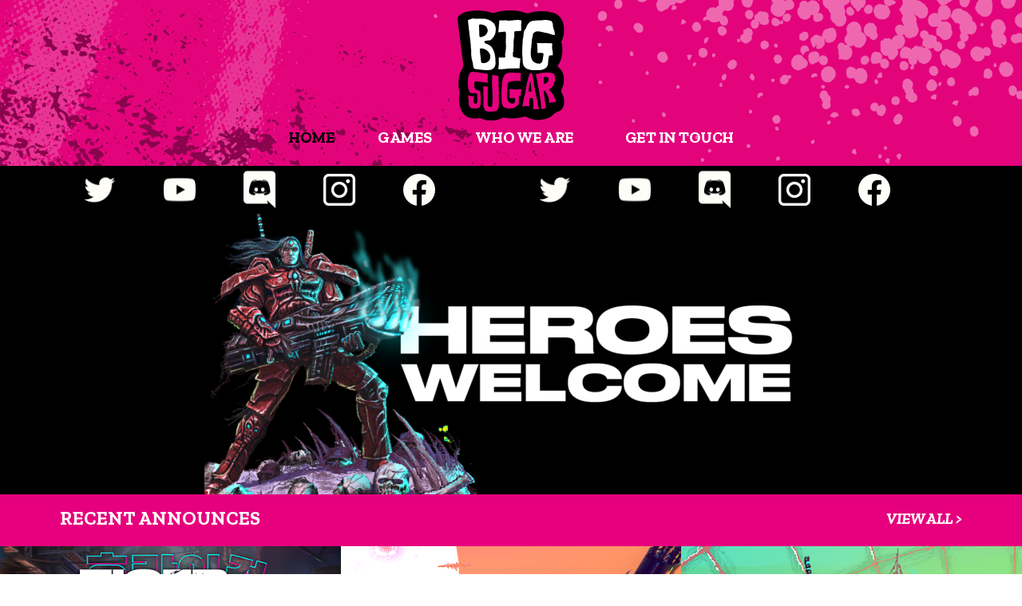

--- FILE ---
content_type: text/html; charset=UTF-8
request_url: https://po.bigsugar.games/
body_size: 25729
content:
<!DOCTYPE html>
<html lang="en-US">
<head>
	<meta charset="UTF-8">
	<meta name="viewport" content="width=device-width, initial-scale=1.0, viewport-fit=cover"/>		<meta name="description" content="Indie games publishing"/>
<meta name="keywords" content="Indie games, games publisher, Valfaris, Berserk Boy, Unexplored 2, Unto the End, Sam &amp; Max: This Time it&#039;s Virtual, Trifox"/>
<link rel="alternate" hreflang="en-US" href="https://po.bigsugar.games/"/>
<meta name='robots' content='index, follow, max-image-preview:large, max-snippet:-1, max-video-preview:-1'/>
<meta name="format-detection" content="telephone=no">
<meta name="viewport" content="width=device-width, initial-scale=1, maximum-scale=1"/>

	<!-- This site is optimized with the Yoast SEO plugin v21.0 - https://yoast.com/wordpress/plugins/seo/ -->
	<title>Home - BIG SUGAR</title>
	<link rel="canonical" href="https://bigsugar.games/"/>
	<meta property="og:locale" content="en_US"/>
	<meta property="og:type" content="website"/>
	<meta property="og:title" content="Home - BIG SUGAR"/>
	<meta property="og:description" content="RECENT ANNOUNCESVIEW ALL &gt;Big Sugar is a new publisher that does what it wants. And what it wants is to work with talented independent developers and to publish the unique, fun, compelling, entertaining, memorable, and all-round high-quality games that they create.  LEARN MORE SUBSCRIBE TO OUR MAILING LIST"/>
	<meta property="og:url" content="https://bigsugar.games/"/>
	<meta property="og:site_name" content="BIG SUGAR"/>
	<meta property="article:publisher" content="https://www.facebook.com/Digerati-218737318317233"/>
	<meta property="article:modified_time" content="2024-10-04T21:22:10+00:00"/>
	<meta property="og:image" content="https://bigsugar.games/wp-content/uploads/2024/10/BS_Hero02-768x352.png"/>
	<meta name="twitter:card" content="summary_large_image"/>
	<script type="application/ld+json" class="yoast-schema-graph">{"@context":"https://schema.org","@graph":[{"@type":"WebPage","@id":"https://bigsugar.games/","url":"https://bigsugar.games/","name":"Home - BIG SUGAR","isPartOf":{"@id":"https://bigsugar.digerati.games/#website"},"about":{"@id":"https://bigsugar.digerati.games/#organization"},"primaryImageOfPage":{"@id":"https://bigsugar.games/#primaryimage"},"image":{"@id":"https://bigsugar.games/#primaryimage"},"thumbnailUrl":"https://bigsugar.games/wp-content/uploads/2024/10/BS_Hero02-768x352.png","datePublished":"2021-02-01T16:01:19+00:00","dateModified":"2024-10-04T21:22:10+00:00","breadcrumb":{"@id":"https://bigsugar.games/#breadcrumb"},"inLanguage":"en-US","potentialAction":[{"@type":"ReadAction","target":["https://bigsugar.games/"]}]},{"@type":"ImageObject","inLanguage":"en-US","@id":"https://bigsugar.games/#primaryimage","url":"https://po.bigsugar.games/wp-content/uploads/2024/10/BS_Hero02.png","contentUrl":"https://po.bigsugar.games/wp-content/uploads/2024/10/BS_Hero02.png","width":1440,"height":660},{"@type":"BreadcrumbList","@id":"https://bigsugar.games/#breadcrumb","itemListElement":[{"@type":"ListItem","position":1,"name":"Home"}]},{"@type":"WebSite","@id":"https://bigsugar.digerati.games/#website","url":"https://bigsugar.digerati.games/","name":"DIGERATI","description":"Indie games for the discerning gamer","publisher":{"@id":"https://bigsugar.digerati.games/#organization"},"potentialAction":[{"@type":"SearchAction","target":{"@type":"EntryPoint","urlTemplate":"https://bigsugar.digerati.games/?s={search_term_string}"},"query-input":"required name=search_term_string"}],"inLanguage":"en-US"},{"@type":"Organization","@id":"https://bigsugar.digerati.games/#organization","name":"Digerati Games","url":"https://bigsugar.digerati.games/","logo":{"@type":"ImageObject","inLanguage":"en-US","@id":"https://bigsugar.digerati.games/#/schema/logo/image/","url":"https://po.bigsugar.games/wp-content/uploads/2021/04/BSHeader_logo.png","contentUrl":"https://po.bigsugar.games/wp-content/uploads/2021/04/BSHeader_logo.png","width":134,"height":139,"caption":"Digerati Games"},"image":{"@id":"https://bigsugar.digerati.games/#/schema/logo/image/"},"sameAs":["https://www.facebook.com/Digerati-218737318317233"]}]}</script>
	<!-- / Yoast SEO plugin. -->


<link rel='dns-prefetch' href='//fonts.googleapis.com'/>
<link rel="alternate" type="application/rss+xml" title="BIG SUGAR &raquo; Feed" href="https://po.bigsugar.games/feed/"/>
<link rel="alternate" title="oEmbed (JSON)" type="application/json+oembed" href="https://po.bigsugar.games/wp-json/oembed/1.0/embed?url=https%3A%2F%2Fpo.bigsugar.games%2F"/>
<link rel="alternate" title="oEmbed (XML)" type="text/xml+oembed" href="https://po.bigsugar.games/wp-json/oembed/1.0/embed?url=https%3A%2F%2Fpo.bigsugar.games%2F&#038;format=xml"/>
<style id='wp-img-auto-sizes-contain-inline-css' type='text/css'>img:is([sizes=auto i],[sizes^="auto," i]){contain-intrinsic-size:3000px 1500px}</style>

<style id='wp-emoji-styles-inline-css' type='text/css'>img.wp-smiley,img.emoji{display:inline!important;border:none!important;box-shadow:none!important;height:1em!important;width:1em!important;margin:0 .07em!important;vertical-align:-.1em!important;background:none!important;padding:0!important}</style>
<link rel='stylesheet' id='wp-block-library-css' href='https://po.bigsugar.games/wp-includes/css/dist/block-library/style.min.css?ver=6.9' type='text/css' media='all'/>

<style id='classic-theme-styles-inline-css' type='text/css'>.wp-block-button__link{color:#fff;background-color:#32373c;border-radius:9999px;box-shadow:none;text-decoration:none;padding:calc(.667em + 2px) calc(1.333em + 2px);font-size:1.125em}.wp-block-file__button{background:#32373c;color:#fff;text-decoration:none}</style>
<link rel='stylesheet' id='contact-form-7-css' href='https://po.bigsugar.games/wp-content/plugins/contact-form-7/includes/css/styles.css?ver=5.8' type='text/css' media='all'/>
<link rel='stylesheet' id='ctf_styles-css' href='https://po.bigsugar.games/wp-content/plugins/custom-twitter-feeds/css/ctf-styles.min.css?ver=2.1.2' type='text/css' media='all'/>
<link rel='stylesheet' id='child-main-css' href='https://po.bigsugar.games/wp-content/themes/betheme-child/assets/css/main.min.css?ver=1629408781' type='text/css' media='all'/>
<link rel='stylesheet' id='mfn-base-css' href='https://po.bigsugar.games/wp-content/themes/betheme/css/base.css?ver=22.0.2.1' type='text/css' media='all'/>
<link rel='stylesheet' id='mfn-layout-css' href='https://po.bigsugar.games/wp-content/themes/betheme/css/layout.css?ver=22.0.2.1' type='text/css' media='all'/>
<link rel='stylesheet' id='mfn-shortcodes-css' href='https://po.bigsugar.games/wp-content/themes/betheme/css/shortcodes.css?ver=22.0.2.1' type='text/css' media='all'/>
<link rel='stylesheet' id='mfn-animations-css' href='https://po.bigsugar.games/wp-content/themes/betheme/assets/animations/animations.min.css?ver=22.0.2.1' type='text/css' media='all'/>
<link rel='stylesheet' id='mfn-jquery-ui-css' href='https://po.bigsugar.games/wp-content/themes/betheme/assets/ui/jquery.ui.all.css?ver=22.0.2.1' type='text/css' media='all'/>
<link rel='stylesheet' id='mfn-jplayer-css' href='https://po.bigsugar.games/wp-content/themes/betheme/assets/jplayer/css/jplayer.blue.monday.css?ver=22.0.2.1' type='text/css' media='all'/>
<link rel='stylesheet' id='mfn-responsive-css' href='https://po.bigsugar.games/wp-content/themes/betheme/css/responsive.css?ver=22.0.2.1' type='text/css' media='all'/>
<link rel='stylesheet' id='mfn-fonts-css' href='https://fonts.googleapis.com/css?family=Zilla+Slab%3A1%2C300%2C400%2C400italic%2C500%2C600%2C700%2C700italic%7CPoppins%3A1%2C300%2C400%2C400italic%2C500%2C600%2C700%2C700italic&#038;display=swap&#038;ver=6.9' type='text/css' media='all'/>
<link rel='stylesheet' id='mfn-font-button-css' href='https://fonts.googleapis.com/css?family=Poppins%3A400%2C600&#038;display=swap&#038;ver=6.9' type='text/css' media='all'/>
<link rel='stylesheet' id='elementor-frontend-css' href='https://po.bigsugar.games/wp-content/uploads/elementor/css/custom-frontend.min.css?ver=1704908118' type='text/css' media='all'/>
<link rel='stylesheet' id='eael-general-css' href='https://po.bigsugar.games/wp-content/plugins/essential-addons-for-elementor-lite/assets/front-end/css/view/general.min.css?ver=5.8.7' type='text/css' media='all'/>
<link rel='stylesheet' id='eael-48-css' href='https://po.bigsugar.games/wp-content/uploads/essential-addons-elementor/eael-48.css?ver=1728076930' type='text/css' media='all'/>
<link rel='stylesheet' id='elementor-icons-css' href='https://po.bigsugar.games/wp-content/plugins/elementor/assets/lib/eicons/css/elementor-icons.min.css?ver=5.21.0' type='text/css' media='all'/>
<style id='elementor-icons-inline-css' type='text/css'>

		.elementor-add-new-section .elementor-add-templately-promo-button{
            background-color: #5d4fff;
            background-image: url(https://po.bigsugar.games/wp-content/plugins/essential-addons-for-elementor-lite/assets/admin/images/templately/logo-icon.svg);
            background-repeat: no-repeat;
            background-position: center center;
            position: relative;
        }
        
		.elementor-add-new-section .elementor-add-templately-promo-button > i{
            height: 12px;
        }
        
        body .elementor-add-new-section .elementor-add-section-area-button {
            margin-left: 0;
        }

		.elementor-add-new-section .elementor-add-templately-promo-button{
            background-color: #5d4fff;
            background-image: url(https://po.bigsugar.games/wp-content/plugins/essential-addons-for-elementor-lite/assets/admin/images/templately/logo-icon.svg);
            background-repeat: no-repeat;
            background-position: center center;
            position: relative;
        }
        
		.elementor-add-new-section .elementor-add-templately-promo-button > i{
            height: 12px;
        }
        
        body .elementor-add-new-section .elementor-add-section-area-button {
            margin-left: 0;
        }
/*# sourceURL=elementor-icons-inline-css */
</style>
<link rel='stylesheet' id='swiper-css' href='https://po.bigsugar.games/wp-content/plugins/elementor/assets/lib/swiper/css/swiper.min.css?ver=5.3.6' type='text/css' media='all'/>
<link rel='stylesheet' id='elementor-post-556-css' href='https://po.bigsugar.games/wp-content/uploads/elementor/css/post-556.css?ver=1704908118' type='text/css' media='all'/>
<link rel='stylesheet' id='elementor-pro-css' href='https://po.bigsugar.games/wp-content/uploads/elementor/css/custom-pro-frontend.min.css?ver=1704908118' type='text/css' media='all'/>
<link rel='stylesheet' id='font-awesome-5-all-css' href='https://po.bigsugar.games/wp-content/plugins/elementor/assets/lib/font-awesome/css/all.min.css?ver=3.15.3' type='text/css' media='all'/>
<link rel='stylesheet' id='font-awesome-4-shim-css' href='https://po.bigsugar.games/wp-content/plugins/elementor/assets/lib/font-awesome/css/v4-shims.min.css?ver=3.15.3' type='text/css' media='all'/>
<link rel='stylesheet' id='elementor-post-48-css' href='https://po.bigsugar.games/wp-content/uploads/elementor/css/post-48.css?ver=1728076939' type='text/css' media='all'/>
<link rel='stylesheet' id='elementor-post-1127-css' href='https://po.bigsugar.games/wp-content/uploads/elementor/css/post-1127.css?ver=1704908118' type='text/css' media='all'/>
<link rel='stylesheet' id='elementor-post-1264-css' href='https://po.bigsugar.games/wp-content/uploads/elementor/css/post-1264.css?ver=1704908119' type='text/css' media='all'/>
<link rel='stylesheet' id='sc-youtube-embed-css' href='https://po.bigsugar.games/wp-content/plugins/sc-youtube-embed/sc-youtube-embed.css?ver=1624057442' type='text/css' media='all'/>
<style id='mfn-dynamic-inline-css' type='text/css'>html{background-color:#fff}#Wrapper,#Content{background-color:#fff}body:not(.template-slider) #Header{min-height:0}body.header-below:not(.template-slider) #Header{padding-top:0}#Footer .widgets_wrapper{padding:0 0}body,button,span.date_label,.timeline_items li h3 span,input[type="submit"],input[type="reset"],input[type="button"],input[type="text"],input[type="password"],input[type="tel"],input[type="email"],textarea,select,.offer_li .title h3{font-family:"Zilla Slab",Helvetica,Arial,sans-serif}#menu>ul>li>a,a.action_button,#overlay-menu ul li a{font-family:"Zilla Slab",Helvetica,Arial,sans-serif}#Subheader .title{font-family:"Zilla Slab",Helvetica,Arial,sans-serif}h1,h2,h3,h4,.text-logo #logo{font-family:"Zilla Slab",Helvetica,Arial,sans-serif}h5,h6{font-family:"Zilla Slab",Helvetica,Arial,sans-serif}blockquote{font-family:"Zilla Slab",Helvetica,Arial,sans-serif}.chart_box .chart .num,.counter .desc_wrapper .number-wrapper,.how_it_works .image .number,.pricing-box .plan-header .price,.quick_fact .number-wrapper,.woocommerce .product div.entry-summary .price{font-family:"Poppins",Helvetica,Arial,sans-serif}body{font-size:16px;line-height:30px;font-weight:400;letter-spacing:0}.big{font-size:16px;line-height:30px;font-weight:500;letter-spacing:0}#menu>ul>li>a,a.action_button,#overlay-menu ul li a{font-size:18px;font-weight:700;letter-spacing:0}#overlay-menu ul li a{line-height:27px}#Subheader .title{font-size:30px;line-height:35px;font-weight:400;letter-spacing:1px;font-style:italic}h1,.text-logo #logo{font-size:65px;line-height:75px;font-weight:600;letter-spacing:0}h2{font-size:50px;line-height:60px;font-weight:600;letter-spacing:0}h3{font-size:35px;line-height:50px;font-weight:700;letter-spacing:0}h4{font-size:26px;line-height:40px;font-weight:600;letter-spacing:0}h5{font-size:22px;line-height:36px;font-weight:500;letter-spacing:0}h6{font-size:15px;line-height:30px;font-weight:500;letter-spacing:6px}#Intro .intro-title{font-size:70px;line-height:70px;font-weight:400;letter-spacing:0}@media only screen and (min-width:768px) and (max-width:959px){body{font-size:14px;line-height:26px;letter-spacing:0}.big{font-size:14px;line-height:26px;letter-spacing:0}#menu>ul>li>a,a.action_button,#overlay-menu ul li a{font-size:15px;letter-spacing:0}#overlay-menu ul li a{line-height:22.5px;letter-spacing:0}#Subheader .title{font-size:26px;line-height:30px;letter-spacing:1px}h1,.text-logo #logo{font-size:55px;line-height:64px;letter-spacing:0}h2{font-size:43px;line-height:51px;letter-spacing:0}h3{font-size:30px;line-height:43px;letter-spacing:0}h4{font-size:22px;line-height:34px;letter-spacing:0}h5{font-size:19px;line-height:31px;letter-spacing:0}h6{font-size:13px;line-height:26px;letter-spacing:5px}#Intro .intro-title{font-size:60px;line-height:60px;letter-spacing:0}blockquote{font-size:15px}.chart_box .chart .num{font-size:45px;line-height:45px}.counter .desc_wrapper .number-wrapper{font-size:45px;line-height:45px}.counter .desc_wrapper .title{font-size:14px;line-height:18px}.faq .question .title{font-size:14px}.fancy_heading .title{font-size:38px;line-height:38px}.offer .offer_li .desc_wrapper .title h3{font-size:32px;line-height:32px}.offer_thumb_ul li.offer_thumb_li .desc_wrapper .title h3{font-size:32px;line-height:32px}.pricing-box .plan-header h2{font-size:27px;line-height:27px}.pricing-box .plan-header .price>span{font-size:40px;line-height:40px}.pricing-box .plan-header .price sup.currency{font-size:18px;line-height:18px}.pricing-box .plan-header .price sup.period{font-size:14px;line-height:14px}.quick_fact .number{font-size:80px;line-height:80px}.trailer_box .desc h2{font-size:27px;line-height:27px}.widget>h3{font-size:17px;line-height:20px}}@media only screen and (min-width:480px) and (max-width:767px){body{font-size:13px;line-height:23px;letter-spacing:0}.big{font-size:13px;line-height:23px;letter-spacing:0}#menu>ul>li>a,a.action_button,#overlay-menu ul li a{font-size:14px;letter-spacing:0}#overlay-menu ul li a{line-height:21px;letter-spacing:0}#Subheader .title{font-size:23px;line-height:26px;letter-spacing:1px}h1,.text-logo #logo{font-size:49px;line-height:56px;letter-spacing:0}h2{font-size:38px;line-height:45px;letter-spacing:0}h3{font-size:26px;line-height:38px;letter-spacing:0}h4{font-size:20px;line-height:30px;letter-spacing:0}h5{font-size:17px;line-height:27px;letter-spacing:0}h6{font-size:13px;line-height:23px;letter-spacing:5px}#Intro .intro-title{font-size:53px;line-height:53px;letter-spacing:0}blockquote{font-size:14px}.chart_box .chart .num{font-size:40px;line-height:40px}.counter .desc_wrapper .number-wrapper{font-size:40px;line-height:40px}.counter .desc_wrapper .title{font-size:13px;line-height:16px}.faq .question .title{font-size:13px}.fancy_heading .title{font-size:34px;line-height:34px}.offer .offer_li .desc_wrapper .title h3{font-size:28px;line-height:28px}.offer_thumb_ul li.offer_thumb_li .desc_wrapper .title h3{font-size:28px;line-height:28px}.pricing-box .plan-header h2{font-size:24px;line-height:24px}.pricing-box .plan-header .price>span{font-size:34px;line-height:34px}.pricing-box .plan-header .price sup.currency{font-size:16px;line-height:16px}.pricing-box .plan-header .price sup.period{font-size:13px;line-height:13px}.quick_fact .number{font-size:70px;line-height:70px}.trailer_box .desc h2{font-size:24px;line-height:24px}.widget>h3{font-size:16px;line-height:19px}}@media only screen and (max-width:479px){body{font-size:13px;line-height:19px;letter-spacing:0}.big{font-size:13px;line-height:19px;letter-spacing:0}#menu>ul>li>a,a.action_button,#overlay-menu ul li a{font-size:13px;letter-spacing:0}#overlay-menu ul li a{line-height:19.5px;letter-spacing:0}#Subheader .title{font-size:18px;line-height:21px;letter-spacing:1px}h1,.text-logo #logo{font-size:39px;line-height:45px;letter-spacing:0}h2{font-size:30px;line-height:36px;letter-spacing:0}h3{font-size:21px;line-height:30px;letter-spacing:0}h4{font-size:16px;line-height:24px;letter-spacing:0}h5{font-size:13px;line-height:22px;letter-spacing:0}h6{font-size:13px;line-height:19px;letter-spacing:4px}#Intro .intro-title{font-size:42px;line-height:42px;letter-spacing:0}blockquote{font-size:13px}.chart_box .chart .num{font-size:35px;line-height:35px}.counter .desc_wrapper .number-wrapper{font-size:35px;line-height:35px}.counter .desc_wrapper .title{font-size:13px;line-height:26px}.faq .question .title{font-size:13px}.fancy_heading .title{font-size:30px;line-height:30px}.offer .offer_li .desc_wrapper .title h3{font-size:26px;line-height:26px}.offer_thumb_ul li.offer_thumb_li .desc_wrapper .title h3{font-size:26px;line-height:26px}.pricing-box .plan-header h2{font-size:21px;line-height:21px}.pricing-box .plan-header .price>span{font-size:32px;line-height:32px}.pricing-box .plan-header .price sup.currency{font-size:14px;line-height:14px}.pricing-box .plan-header .price sup.period{font-size:13px;line-height:13px}.quick_fact .number{font-size:60px;line-height:60px}.trailer_box .desc h2{font-size:21px;line-height:21px}.widget>h3{font-size:15px;line-height:18px}}.with_aside .sidebar.columns{width:23%}.with_aside .sections_group{width:77%}.aside_both .sidebar.columns{width:18%}.aside_both .sidebar.sidebar-1{margin-left:-82%}.aside_both .sections_group{width:64%;margin-left:18%}@media only screen and (min-width:1240px){#Wrapper,.with_aside .content_wrapper{max-width:1100px}.section_wrapper,.container{max-width:1080px}.layout-boxed.header-boxed #Top_bar.is-sticky{max-width:1100px}}@media only screen and (max-width:767px){.section_wrapper,.container,.four.columns .widget-area{max-width:480px!important}}.button-default .button,.button-flat .button,.button-round .button{background-color:#f7f7f7;color:#747474}.button-stroke .button{border-color:#f7f7f7;color:#747474}.button-stroke .button:hover{background-color:#f7f7f7;color:#fff}.button-default .button_theme, .button-default button,.button-default input[type="button"], .button-default input[type="reset"], .button-default input[type="submit"],.button-flat .button_theme, .button-flat button,.button-flat input[type="button"], .button-flat input[type="reset"], .button-flat input[type="submit"],.button-round .button_theme, .button-round button,.button-round input[type="button"], .button-round input[type="reset"], .button-round input[type="submit"],.woocommerce #respond input#submit,.woocommerce a.button:not(.default),.woocommerce button.button,.woocommerce input.button,.woocommerce #respond input#submit:hover, .woocommerce a.button:hover, .woocommerce button.button:hover, .woocommerce input.button:hover{color:#fff}.button-stroke .button_theme:hover,.button-stroke button:hover, .button-stroke input[type="submit"]:hover, .button-stroke input[type="reset"]:hover, .button-stroke input[type="button"]:hover,.button-stroke .woocommerce #respond input#submit:hover,.button-stroke .woocommerce a.button:not(.default):hover,.button-stroke .woocommerce button.button:hover,.button-stroke.woocommerce input.button:hover {color:#fff!important}.button-stroke .button_theme:hover .button_icon i{color:#fff!important}.button-default .single_add_to_cart_button,.button-flat .single_add_to_cart_button,.button-round .single_add_to_cart_button,.button-default .woocommerce .button:disabled,.button-flat .woocommerce .button:disabled,.button-round .woocommerce .button:disabled,.button-default .woocommerce .button.alt .button-flat .woocommerce .button.alt,.button-round .woocommerce .button.alt,.button-default a.remove,.button-flat a.remove,.button-round a.remove{color:#fff!important}.action_button,.action_button:hover{background-color:#f7f7f7;color:#747474}.button-stroke a.action_button{border-color:#f7f7f7}.button-stroke a.action_button:hover{background-color:#f7f7f7!important}.footer_button{color:#65666c!important;background-color:transparent;box-shadow:none!important}.footer_button:after{display:none!important}.button-custom .button,.button-custom .action_button,.button-custom .footer_button,.button-custom button,.button-custom input[type="button"],.button-custom input[type="reset"],.button-custom input[type="submit"],.button-custom .woocommerce #respond input#submit,.button-custom .woocommerce a.button,.button-custom .woocommerce button.button,.button-custom .woocommerce input.button{font-family:Poppins;font-size:16px;line-height:16px;font-weight:600;letter-spacing:0;padding:15px 40px 15px 40px;border-width:0;border-radius:30px}.button-custom .button{color:#1127ff;background-color:#e8e7fd;border-color:transparent}.button-custom .button:hover{color:#1127ff;background-color:#d6d5fb;border-color:transparent}.button-custom .button_theme,.button-custom button,.button-custom input[type="button"],.button-custom input[type="reset"],.button-custom input[type="submit"],.button-custom .woocommerce #respond input#submit,.button-custom .woocommerce a.button:not(.default),.button-custom .woocommerce button.button,.button-custom .woocommerce input.button{color:#b5e6ff;background-color:#1127ff;border-color:transparent}.button-custom .button_theme:hover,.button-custom button:hover,.button-custom input[type="button"]:hover,.button-custom input[type="reset"]:hover,.button-custom input[type="submit"]:hover,.button-custom .woocommerce #respond input#submit:hover,.button-custom .woocommerce a.button:not(.default):hover,.button-custom .woocommerce button.button:hover,.button-custom .woocommerce input.button:hover{color:#ccedff;background-color:#4c5eff;border-color:transparent}.button-custom .action_button{color:#1127ff;background-color:#e8e7fd;border-color:transparent}.button-custom .action_button:hover{color:#1127ff;background-color:#adb5ff;border-color:transparent}.button-custom .single_add_to_cart_button,.button-custom .woocommerce .button:disabled,.button-custom .woocommerce .button.alt,.button-custom a.remove{line-height:16px!important;padding:15px 40px 15px 40px!important;color:#b5e6ff!important;background-color:#1127ff!important}.button-custom .single_add_to_cart_button:hover,.button-custom .woocommerce .button:disabled:hover,.button-custom .woocommerce .button.alt:hover,.button-custom a.remove:hover{color:#ccedff!important;background-color:#4c5eff!important}#Top_bar #logo,.header-fixed #Top_bar #logo,.header-plain #Top_bar #logo,.header-transparent #Top_bar #logo{height:40px;line-height:40px;padding:30px 0}.logo-overflow #Top_bar:not(.is-sticky) .logo {height:100px}#Top_bar .menu>li>a{padding:20px 0}.menu-highlight:not(.header-creative) #Top_bar .menu > li > a {margin:25px 0}.header-plain:not(.menu-highlight) #Top_bar .menu > li > a span:not(.description) {line-height:100px}.header-fixed #Top_bar .menu>li>a{padding:35px 0}#Top_bar .top_bar_right,.header-plain #Top_bar .top_bar_right{height:100px}#Top_bar .top_bar_right_wrapper{top:30px}.header-plain #Top_bar a#header_cart,.header-plain #Top_bar a#search_button,.header-plain #Top_bar .wpml-languages{line-height:100px}.header-plain #Top_bar a.action_button{line-height:100px!important}@media only screen and (max-width:767px){#Top_bar a.responsive-menu-toggle{top:30px}.mobile-header-mini #Top_bar #logo{height:50px!important;line-height:50px!important;margin:5px 0}}.twentytwenty-before-label::before{content:"Before"}.twentytwenty-after-label::before{content:"After"}input[type="date"],input[type="email"],input[type="number"],input[type="password"],input[type="search"],input[type="tel"],input[type="text"],input[type="url"],select,textarea,.woocommerce .quantity input.qty{border-radius:22px}#Side_slide{right:-250px;width:250px}#Side_slide.left{left:-250px}.blog-teaser li .desc-wrapper .desc{background-position-y:-1px}@media only screen and (max-width:767px ){body:not(.template-slider) #Header{min-height: }#Subheader{padding: }}@media only screen and (min-width:1020px){body:not(.header-simple) #Top_bar #menu{display:block!important}.tr-menu #Top_bar #menu{background:none!important}#Top_bar .menu>li>ul.mfn-megamenu{width:984px}#Top_bar .menu>li>ul.mfn-megamenu>li{float:left}#Top_bar .menu>li>ul.mfn-megamenu>li.mfn-megamenu-cols-1{width:100%}#Top_bar .menu>li>ul.mfn-megamenu>li.mfn-megamenu-cols-2{width:50%}#Top_bar .menu>li>ul.mfn-megamenu>li.mfn-megamenu-cols-3{width:33.33%}#Top_bar .menu>li>ul.mfn-megamenu>li.mfn-megamenu-cols-4{width:25%}#Top_bar .menu>li>ul.mfn-megamenu>li.mfn-megamenu-cols-5{width:20%}#Top_bar .menu>li>ul.mfn-megamenu>li.mfn-megamenu-cols-6{width:16.66%}#Top_bar .menu>li>ul.mfn-megamenu>li>ul{display:block!important;position:inherit;left:auto;top:auto;border-width:0 1px 0 0}#Top_bar .menu>li>ul.mfn-megamenu>li:last-child>ul{border:0}#Top_bar .menu>li>ul.mfn-megamenu>li>ul li{width:auto}#Top_bar .menu>li>ul.mfn-megamenu a.mfn-megamenu-title{text-transform:uppercase;font-weight:400;background:none}#Top_bar .menu>li>ul.mfn-megamenu a .menu-arrow{display:none}.menuo-right #Top_bar .menu>li>ul.mfn-megamenu{left:auto;right:0}.menuo-right #Top_bar .menu>li>ul.mfn-megamenu-bg{box-sizing:border-box}#Top_bar .menu>li>ul.mfn-megamenu-bg{padding:20px 166px 20px 20px;background-repeat:no-repeat;background-position:right bottom}.rtl #Top_bar .menu>li>ul.mfn-megamenu-bg{padding-left:166px;padding-right:20px;background-position:left bottom}#Top_bar .menu>li>ul.mfn-megamenu-bg>li{background:none}#Top_bar .menu>li>ul.mfn-megamenu-bg>li a{border:none}#Top_bar .menu>li>ul.mfn-megamenu-bg>li>ul{background:none!important;-webkit-box-shadow:0 0 0 0;-moz-box-shadow:0 0 0 0;box-shadow:0 0 0 0}.mm-vertical #Top_bar .container{position:relative}.mm-vertical #Top_bar .top_bar_left{position:static}.mm-vertical #Top_bar .menu>li ul{box-shadow:0 0 0 0 transparent!important;background-image:none}.mm-vertical #Top_bar .menu>li>ul.mfn-megamenu{width:98%!important;margin:0 1%;padding:20px 0}.mm-vertical.header-plain #Top_bar .menu>li>ul.mfn-megamenu{width:100%!important;margin:0}.mm-vertical #Top_bar .menu>li>ul.mfn-megamenu>li{display:table-cell;float:none!important;width:10%;padding:0 15px;border-right:1px solid rgba(0,0,0,.05)}.mm-vertical #Top_bar .menu>li>ul.mfn-megamenu>li:last-child{border-right-width:0}.mm-vertical #Top_bar .menu>li>ul.mfn-megamenu>li.hide-border{border-right-width:0}.mm-vertical #Top_bar .menu>li>ul.mfn-megamenu>li a{border-bottom-width:0;padding:9px 15px;line-height:120%}.mm-vertical #Top_bar .menu>li>ul.mfn-megamenu a.mfn-megamenu-title{font-weight:700}.rtl .mm-vertical #Top_bar .menu>li>ul.mfn-megamenu>li:first-child{border-right-width:0}.rtl .mm-vertical #Top_bar .menu>li>ul.mfn-megamenu>li:last-child{border-right-width:1px}.header-plain:not(.menuo-right) #Header .top_bar_left{width:auto!important}.header-stack.header-center #Top_bar #menu{display:inline-block!important}.header-simple #Top_bar #menu{display:none;height:auto;width:300px;bottom:auto;top:100%;right:1px;position:absolute;margin:0}.header-simple #Header a.responsive-menu-toggle{display:block;right:10px}.header-simple #Top_bar #menu>ul{width:100%;float:left}.header-simple #Top_bar #menu ul li{width:100%;padding-bottom:0;border-right:0;position:relative}.header-simple #Top_bar #menu ul li a{padding:0 20px;margin:0;display:block;height:auto;line-height:normal;border:none}.header-simple #Top_bar #menu ul li a:after{display:none}.header-simple #Top_bar #menu ul li a span{border:none;line-height:44px;display:inline;padding:0}.header-simple #Top_bar #menu ul li.submenu .menu-toggle{display:block;position:absolute;right:0;top:0;width:44px;height:44px;line-height:44px;font-size:30px;font-weight:300;text-align:center;cursor:pointer;color:#444;opacity:.33}.header-simple #Top_bar #menu ul li.submenu .menu-toggle:after{content:"+"}.header-simple #Top_bar #menu ul li.hover>.menu-toggle:after{content:"-"}.header-simple #Top_bar #menu ul li.hover a{border-bottom:0}.header-simple #Top_bar #menu ul.mfn-megamenu li .menu-toggle{display:none}.header-simple #Top_bar #menu ul li ul{position:relative!important;left:0!important;top:0;padding:0;margin:0!important;width:auto!important;background-image:none}.header-simple #Top_bar #menu ul li ul li{width:100%!important;display:block;padding:0}.header-simple #Top_bar #menu ul li ul li a{padding:0 20px 0 30px}.header-simple #Top_bar #menu ul li ul li a .menu-arrow{display:none}.header-simple #Top_bar #menu ul li ul li a span{padding:0}.header-simple #Top_bar #menu ul li ul li a span:after{display:none!important}.header-simple #Top_bar .menu>li>ul.mfn-megamenu a.mfn-megamenu-title{text-transform:uppercase;font-weight:400}.header-simple #Top_bar .menu>li>ul.mfn-megamenu>li>ul{display:block!important;position:inherit;left:auto;top:auto}.header-simple #Top_bar #menu ul li ul li ul{border-left:0!important;padding:0;top:0}.header-simple #Top_bar #menu ul li ul li ul li a{padding:0 20px 0 40px}.rtl.header-simple #Top_bar #menu{left:1px;right:auto}.rtl.header-simple #Top_bar a.responsive-menu-toggle{left:10px;right:auto}.rtl.header-simple #Top_bar #menu ul li.submenu .menu-toggle{left:0;right:auto}.rtl.header-simple #Top_bar #menu ul li ul{left:auto!important;right:0!important}.rtl.header-simple #Top_bar #menu ul li ul li a{padding:0 30px 0 20px}.rtl.header-simple #Top_bar #menu ul li ul li ul li a{padding:0 40px 0 20px}.menu-highlight #Top_bar .menu>li{margin:0 2px}.menu-highlight:not(.header-creative) #Top_bar .menu > li > a{margin:20px 0;padding:0;-webkit-border-radius:5px;border-radius:5px}.menu-highlight #Top_bar .menu>li>a:after{display:none}.menu-highlight #Top_bar .menu > li > a span:not(.description){line-height:50px}.menu-highlight #Top_bar .menu>li>a span.description{display:none}.menu-highlight.header-stack #Top_bar .menu>li>a{margin:10px 0!important}.menu-highlight.header-stack #Top_bar .menu > li > a span:not(.description){line-height:40px}.menu-highlight.header-transparent #Top_bar .menu>li>a{margin:5px 0}.menu-highlight.header-simple #Top_bar #menu ul li,.menu-highlight.header-creative #Top_bar #menu ul li{margin:0}.menu-highlight.header-simple #Top_bar #menu ul li>a,.menu-highlight.header-creative #Top_bar #menu ul li>a{-webkit-border-radius:0;border-radius:0}.menu-highlight:not(.header-fixed):not(.header-simple) #Top_bar.is-sticky .menu > li > a{margin:10px 0!important;padding:5px 0!important}.menu-highlight:not(.header-fixed):not(.header-simple) #Top_bar.is-sticky .menu > li > a span{line-height:30px!important}.header-modern.menu-highlight.menuo-right .menu_wrapper{margin-right:20px}.menu-line-below #Top_bar .menu>li>a:after{top:auto;bottom:-4px}.menu-line-below #Top_bar.is-sticky .menu>li>a:after{top:auto;bottom:-4px}.menu-line-below-80 #Top_bar:not(.is-sticky) .menu > li > a:after{height:4px;left:10%;top:50%;margin-top:20px;width:80%}.menu-line-below-80-1 #Top_bar:not(.is-sticky) .menu > li > a:after{height:1px;left:10%;top:50%;margin-top:20px;width:80%}.menu-link-color #Top_bar .menu>li>a:after{display:none!important}.menu-arrow-top #Top_bar .menu>li>a:after{background:none repeat scroll 0 0 rgba(0,0,0,0)!important;border-color:#ccc transparent transparent;border-style:solid;border-width:7px 7px 0;display:block;height:0;left:50%;margin-left:-7px;top:0!important;width:0}.menu-arrow-top #Top_bar.is-sticky .menu>li>a:after{top:0!important}.menu-arrow-bottom #Top_bar .menu>li>a:after{background:none!important;border-color:transparent transparent #ccc;border-style:solid;border-width:0 7px 7px;display:block;height:0;left:50%;margin-left:-7px;top:auto;bottom:0;width:0}.menu-arrow-bottom #Top_bar.is-sticky .menu>li>a:after{top:auto;bottom:0}.menuo-no-borders #Top_bar .menu>li>a span{border-width:0!important}.menuo-no-borders #Header_creative #Top_bar .menu>li>a span{border-bottom-width:0}.menuo-no-borders.header-plain #Top_bar a#header_cart,.menuo-no-borders.header-plain #Top_bar a#search_button,.menuo-no-borders.header-plain #Top_bar .wpml-languages,.menuo-no-borders.header-plain #Top_bar a.action_button{border-width:0}.menuo-right #Top_bar .menu_wrapper{float:right}.menuo-right.header-stack:not(.header-center) #Top_bar .menu_wrapper{margin-right:150px}body.header-creative{padding-left:50px}body.header-creative.header-open{padding-left:250px}body.error404,body.under-construction,body.template-blank{padding-left:0!important}.header-creative.footer-fixed #Footer,.header-creative.footer-sliding #Footer,.header-creative.footer-stick #Footer.is-sticky{box-sizing:border-box;padding-left:50px}.header-open.footer-fixed #Footer,.header-open.footer-sliding #Footer,.header-creative.footer-stick #Footer.is-sticky{padding-left:250px}.header-rtl.header-creative.footer-fixed #Footer,.header-rtl.header-creative.footer-sliding #Footer,.header-rtl.header-creative.footer-stick #Footer.is-sticky{padding-left:0;padding-right:50px}.header-rtl.header-open.footer-fixed #Footer,.header-rtl.header-open.footer-sliding #Footer,.header-rtl.header-creative.footer-stick #Footer.is-sticky{padding-right:250px}#Header_creative{background-color:#fff;position:fixed;width:250px;height:100%;left:-200px;top:0;z-index:9002;-webkit-box-shadow:2px 0 4px 2px rgba(0,0,0,.15);box-shadow:2px 0 4px 2px rgba(0,0,0,.15)}#Header_creative .container{width:100%}#Header_creative .creative-wrapper{opacity:0;margin-right:50px}#Header_creative a.creative-menu-toggle{display:block;width:34px;height:34px;line-height:34px;font-size:22px;text-align:center;position:absolute;top:10px;right:8px;border-radius:3px}.admin-bar #Header_creative a.creative-menu-toggle{top:42px}#Header_creative #Top_bar{position:static;width:100%}#Header_creative #Top_bar .top_bar_left{width:100%!important;float:none}#Header_creative #Top_bar .top_bar_right{width:100%!important;float:none;height:auto;margin-bottom:35px;text-align:center;padding:0 20px;top:0;-webkit-box-sizing:border-box;-moz-box-sizing:border-box;box-sizing:border-box}#Header_creative #Top_bar .top_bar_right:before{display:none}#Header_creative #Top_bar .top_bar_right_wrapper{top:0}#Header_creative #Top_bar .logo{float:none;text-align:center;margin:15px 0}#Header_creative #Top_bar #menu{background-color:transparent}#Header_creative #Top_bar .menu_wrapper{float:none;margin:0 0 30px}#Header_creative #Top_bar .menu>li{width:100%;float:none;position:relative}#Header_creative #Top_bar .menu>li>a{padding:0;text-align:center}#Header_creative #Top_bar .menu>li>a:after{display:none}#Header_creative #Top_bar .menu>li>a span{border-right:0;border-bottom-width:1px;line-height:38px}#Header_creative #Top_bar .menu li ul{left:100%;right:auto;top:0;box-shadow:2px 2px 2px 0 rgba(0,0,0,.03);-webkit-box-shadow:2px 2px 2px 0 rgba(0,0,0,.03)}#Header_creative #Top_bar .menu>li>ul.mfn-megamenu{margin:0;width:700px!important}#Header_creative #Top_bar .menu>li>ul.mfn-megamenu>li>ul{left:0}#Header_creative #Top_bar .menu li ul li a{padding-top:9px;padding-bottom:8px}#Header_creative #Top_bar .menu li ul li ul{top:0}#Header_creative #Top_bar .menu>li>a span.description{display:block;font-size:13px;line-height:28px!important;clear:both}#Header_creative #Top_bar .search_wrapper{left:100%;top:auto;bottom:0}#Header_creative #Top_bar a#header_cart{display:inline-block;float:none;top:3px}#Header_creative #Top_bar a#search_button{display:inline-block;float:none;top:3px}#Header_creative #Top_bar .wpml-languages{display:inline-block;float:none;top:0}#Header_creative #Top_bar .wpml-languages.enabled:hover a.active{padding-bottom:11px}#Header_creative #Top_bar .action_button{display:inline-block;float:none;top:16px;margin:0}#Header_creative #Top_bar .banner_wrapper{display:block;text-align:center}#Header_creative #Top_bar .banner_wrapper img{max-width:100%;height:auto;display:inline-block}#Header_creative #Action_bar{display:none;position:absolute;bottom:0;top:auto;clear:both;padding:0 20px;box-sizing:border-box}#Header_creative #Action_bar .contact_details{text-align:center;margin-bottom:20px}#Header_creative #Action_bar .contact_details li{padding:0}#Header_creative #Action_bar .social{float:none;text-align:center;padding:5px 0 15px}#Header_creative #Action_bar .social li{margin-bottom:2px}#Header_creative #Action_bar .social-menu{float:none;text-align:center}#Header_creative #Action_bar .social-menu li{border-color:rgba(0,0,0,.1)}#Header_creative .social li a{color:rgba(0,0,0,.5)}#Header_creative .social li a:hover{color:#000}#Header_creative .creative-social{position:absolute;bottom:10px;right:0;width:50px}#Header_creative .creative-social li{display:block;float:none;width:100%;text-align:center;margin-bottom:5px}.header-creative .fixed-nav.fixed-nav-prev{margin-left:50px}.header-creative.header-open .fixed-nav.fixed-nav-prev{margin-left:250px}.menuo-last #Header_creative #Top_bar .menu li.last ul{top:auto;bottom:0}.header-open #Header_creative{left:0}.header-open #Header_creative .creative-wrapper{opacity:1;margin:0!important}.header-open #Header_creative .creative-menu-toggle,.header-open #Header_creative .creative-social{display:none}.header-open #Header_creative #Action_bar{display:block}body.header-rtl.header-creative{padding-left:0;padding-right:50px}.header-rtl #Header_creative{left:auto;right:-200px}.header-rtl #Header_creative .creative-wrapper{margin-left:50px;margin-right:0}.header-rtl #Header_creative a.creative-menu-toggle{left:8px;right:auto}.header-rtl #Header_creative .creative-social{left:0;right:auto}.header-rtl #Footer #back_to_top.sticky{right:125px}.header-rtl #popup_contact{right:70px}.header-rtl #Header_creative #Top_bar .menu li ul{left:auto;right:100%}.header-rtl #Header_creative #Top_bar .search_wrapper{left:auto;right:100%}.header-rtl .fixed-nav.fixed-nav-prev{margin-left:0!important}.header-rtl .fixed-nav.fixed-nav-next{margin-right:50px}body.header-rtl.header-creative.header-open{padding-left:0;padding-right:250px!important}.header-rtl.header-open #Header_creative{left:auto;right:0}.header-rtl.header-open #Footer #back_to_top.sticky{right:325px}.header-rtl.header-open #popup_contact{right:270px}.header-rtl.header-open .fixed-nav.fixed-nav-next{margin-right:250px}#Header_creative.active{left:-1px}.header-rtl #Header_creative.active{left:auto;right:-1px}#Header_creative.active .creative-wrapper{opacity:1;margin:0}.header-creative .vc_row[data-vc-full-width]{padding-left:50px}.header-creative.header-open .vc_row[data-vc-full-width]{padding-left:250px}.header-open .vc_parallax .vc_parallax-inner{left:auto;width:calc(100% - 250px)}.header-open.header-rtl .vc_parallax .vc_parallax-inner{left:0;right:auto}#Header_creative.scroll{height:100%;overflow-y:auto}#Header_creative.scroll:not(.dropdown) .menu li ul{display:none!important}#Header_creative.scroll #Action_bar{position:static}#Header_creative.dropdown{outline:none}#Header_creative.dropdown #Top_bar .menu_wrapper{float:left}#Header_creative.dropdown #Top_bar #menu ul li{position:relative;float:left}#Header_creative.dropdown #Top_bar #menu ul li a:after{display:none}#Header_creative.dropdown #Top_bar #menu ul li a span{line-height:38px;padding:0}#Header_creative.dropdown #Top_bar #menu ul li.submenu .menu-toggle{display:block;position:absolute;right:0;top:0;width:38px;height:38px;line-height:38px;font-size:26px;font-weight:300;text-align:center;cursor:pointer;color:#444;opacity:.33}#Header_creative.dropdown #Top_bar #menu ul li.submenu .menu-toggle:after{content:"+"}#Header_creative.dropdown #Top_bar #menu ul li.hover>.menu-toggle:after{content:"-"}#Header_creative.dropdown #Top_bar #menu ul li.hover a{border-bottom:0}#Header_creative.dropdown #Top_bar #menu ul.mfn-megamenu li .menu-toggle{display:none}#Header_creative.dropdown #Top_bar #menu ul li ul{position:relative!important;left:0!important;top:0;padding:0;margin-left:0!important;width:auto!important;background-image:none}#Header_creative.dropdown #Top_bar #menu ul li ul li{width:100%!important}#Header_creative.dropdown #Top_bar #menu ul li ul li a{padding:0 10px;text-align:center}#Header_creative.dropdown #Top_bar #menu ul li ul li a .menu-arrow{display:none}#Header_creative.dropdown #Top_bar #menu ul li ul li a span{padding:0}#Header_creative.dropdown #Top_bar #menu ul li ul li a span:after{display:none!important}#Header_creative.dropdown #Top_bar .menu>li>ul.mfn-megamenu a.mfn-megamenu-title{text-transform:uppercase;font-weight:400}#Header_creative.dropdown #Top_bar .menu>li>ul.mfn-megamenu>li>ul{display:block!important;position:inherit;left:auto;top:auto}#Header_creative.dropdown #Top_bar #menu ul li ul li ul{border-left:0!important;padding:0;top:0}#Header_creative{transition:left .5s ease-in-out , right .5s ease-in-out}#Header_creative .creative-wrapper{transition:opacity .5s ease-in-out , margin 0s ease-in-out .5s}#Header_creative.active .creative-wrapper{transition:opacity .5s ease-in-out , margin 0s ease-in-out}}@media only screen and (min-width:768px){#Top_bar.is-sticky{position:fixed!important;width:100%;left:0;top:-60px;height:60px;z-index:701;background:#fff;opacity:.97;-webkit-box-shadow:0 2px 5px 0 rgba(0,0,0,.1);-moz-box-shadow:0 2px 5px 0 rgba(0,0,0,.1);box-shadow:0 2px 5px 0 rgba(0,0,0,.1)}.layout-boxed.header-boxed #Top_bar.is-sticky{max-width:1020px;left:50%;-webkit-transform:translateX(-50%);transform:translateX(-50%)}#Top_bar.is-sticky .top_bar_left,#Top_bar.is-sticky .top_bar_right,#Top_bar.is-sticky .top_bar_right:before{background:none;box-shadow:unset}#Top_bar.is-sticky .top_bar_right{top:-4px;height:auto}#Top_bar.is-sticky .top_bar_right_wrapper{top:15px}.header-plain #Top_bar.is-sticky .top_bar_right_wrapper{top:0}#Top_bar.is-sticky .logo{width:auto;margin:0 30px 0 20px;padding:0}#Top_bar.is-sticky #logo,#Top_bar.is-sticky .custom-logo-link{padding:5px 0!important;height:50px!important;line-height:50px!important}.logo-no-sticky-padding #Top_bar.is-sticky #logo{height:60px!important;line-height:60px!important}#Top_bar.is-sticky #logo img.logo-main{display:none}#Top_bar.is-sticky #logo img.logo-sticky{display:inline;max-height:35px;width:auto}#Top_bar.is-sticky .menu_wrapper{clear:none}#Top_bar.is-sticky .menu_wrapper .menu>li>a{padding:15px 0}#Top_bar.is-sticky .menu>li>a,#Top_bar.is-sticky .menu>li>a span{line-height:30px}#Top_bar.is-sticky .menu>li>a:after{top:auto;bottom:-4px}#Top_bar.is-sticky .menu>li>a span.description{display:none}#Top_bar.is-sticky .secondary_menu_wrapper,#Top_bar.is-sticky .banner_wrapper{display:none}.header-overlay #Top_bar.is-sticky{display:none}.sticky-dark #Top_bar.is-sticky,.sticky-dark #Top_bar.is-sticky #menu{background:rgba(0,0,0,.8)}.sticky-dark #Top_bar.is-sticky .menu > li:not(.current-menu-item) > a{color:#fff}.sticky-dark #Top_bar.is-sticky .top_bar_right a:not(.action_button){color:rgba(255,255,255,.8)}.sticky-dark #Top_bar.is-sticky .wpml-languages a.active,.sticky-dark #Top_bar.is-sticky .wpml-languages ul.wpml-lang-dropdown{background:rgba(0,0,0,.1);border-color:rgba(0,0,0,.1)}.sticky-white #Top_bar.is-sticky,.sticky-white #Top_bar.is-sticky #menu{background:rgba(255,255,255,.8)}.sticky-white #Top_bar.is-sticky .menu > li:not(.current-menu-item) > a{color:#222}.sticky-white #Top_bar.is-sticky .top_bar_right a:not(.action_button){color:rgba(0,0,0,.8)}.sticky-white #Top_bar.is-sticky .wpml-languages a.active,.sticky-white #Top_bar.is-sticky .wpml-languages ul.wpml-lang-dropdown{background:rgba(255,255,255,.1);border-color:rgba(0,0,0,.1)}}@media only screen and (max-width:1019px){#Top_bar #menu{display:none;height:auto;width:300px;bottom:auto;top:100%;right:1px;position:absolute;margin:0}#Top_bar a.responsive-menu-toggle{display:block}#Top_bar #menu>ul{width:100%;float:left}#Top_bar #menu ul li{width:100%;padding-bottom:0;border-right:0;position:relative}#Top_bar #menu ul li a{padding:0 25px;margin:0;display:block;height:auto;line-height:normal;border:none}#Top_bar #menu ul li a:after{display:none}#Top_bar #menu ul li a span{border:none;line-height:44px;display:inline;padding:0}#Top_bar #menu ul li a span.description{margin:0 0 0 5px}#Top_bar #menu ul li.submenu .menu-toggle{display:block;position:absolute;right:15px;top:0;width:44px;height:44px;line-height:44px;font-size:30px;font-weight:300;text-align:center;cursor:pointer;color:#444;opacity:.33}#Top_bar #menu ul li.submenu .menu-toggle:after{content:"+"}#Top_bar #menu ul li.hover>.menu-toggle:after{content:"-"}#Top_bar #menu ul li.hover a{border-bottom:0}#Top_bar #menu ul li a span:after{display:none!important}#Top_bar #menu ul.mfn-megamenu li .menu-toggle{display:none}#Top_bar #menu ul li ul{position:relative!important;left:0!important;top:0;padding:0;margin-left:0!important;width:auto!important;background-image:none!important;box-shadow:0 0 0 0 transparent!important;-webkit-box-shadow:0 0 0 0 transparent!important}#Top_bar #menu ul li ul li{width:100%!important}#Top_bar #menu ul li ul li a{padding:0 20px 0 35px}#Top_bar #menu ul li ul li a .menu-arrow{display:none}#Top_bar #menu ul li ul li a span{padding:0}#Top_bar #menu ul li ul li a span:after{display:none!important}#Top_bar .menu>li>ul.mfn-megamenu a.mfn-megamenu-title{text-transform:uppercase;font-weight:400}#Top_bar .menu>li>ul.mfn-megamenu>li>ul{display:block!important;position:inherit;left:auto;top:auto}#Top_bar #menu ul li ul li ul{border-left:0!important;padding:0;top:0}#Top_bar #menu ul li ul li ul li a{padding:0 20px 0 45px}.rtl #Top_bar #menu{left:1px;right:auto}.rtl #Top_bar a.responsive-menu-toggle{left:20px;right:auto}.rtl #Top_bar #menu ul li.submenu .menu-toggle{left:15px;right:auto;border-left:none;border-right:1px solid #eee}.rtl #Top_bar #menu ul li ul{left:auto!important;right:0!important}.rtl #Top_bar #menu ul li ul li a{padding:0 30px 0 20px}.rtl #Top_bar #menu ul li ul li ul li a{padding:0 40px 0 20px}.header-stack .menu_wrapper a.responsive-menu-toggle{position:static!important;margin:11px 0!important}.header-stack .menu_wrapper #menu{left:0;right:auto}.rtl.header-stack #Top_bar #menu{left:auto;right:0}.admin-bar #Header_creative{top:32px}.header-creative.layout-boxed{padding-top:85px}.header-creative.layout-full-width #Wrapper{padding-top:60px}#Header_creative{position:fixed;width:100%;left:0!important;top:0;z-index:1001}#Header_creative .creative-wrapper{display:block!important;opacity:1!important}#Header_creative .creative-menu-toggle,#Header_creative .creative-social{display:none!important;opacity:1!important}#Header_creative #Top_bar{position:static;width:100%}#Header_creative #Top_bar #logo,#Header_creative #Top_bar .custom-logo-link{height:50px;line-height:50px;padding:5px 0}#Header_creative #Top_bar #logo img.logo-sticky{max-height:40px!important}#Header_creative #logo img.logo-main{display:none}#Header_creative #logo img.logo-sticky{display:inline-block}.logo-no-sticky-padding #Header_creative #Top_bar #logo{height:60px;line-height:60px;padding:0}.logo-no-sticky-padding #Header_creative #Top_bar #logo img.logo-sticky{max-height:60px!important}#Header_creative #Action_bar{display:none}#Header_creative #Top_bar .top_bar_right{height:60px;top:0}#Header_creative #Top_bar .top_bar_right:before{display:none}#Header_creative #Top_bar .top_bar_right_wrapper{top:0;padding-top:9px}#Header_creative.scroll{overflow:visible!important}}#Header_wrapper,#Intro{background-color:#fffdf8}#Subheader{background-color:rgba(255,253,248,1)}.header-classic #Action_bar,.header-fixed #Action_bar,.header-plain #Action_bar,.header-split #Action_bar,.header-stack #Action_bar{background-color:#292b33}#Sliding-top{background-color:#545454}#Sliding-top a.sliding-top-control{border-right-color:#545454}#Sliding-top.st-center a.sliding-top-control,#Sliding-top.st-left a.sliding-top-control{border-top-color:#545454}#Footer{background-color:#fffdf8}body,ul.timeline_items,.icon_box a .desc,.icon_box a:hover .desc,.feature_list ul li a,.list_item a,.list_item a:hover,.widget_recent_entries ul li a,.flat_box a,.flat_box a:hover,.story_box .desc,.content_slider.carouselul li a .title,.content_slider.flat.description ul li .desc,.content_slider.flat.description ul li a .desc,.post-nav.minimal a i{color:#252525}.post-nav.minimal a svg{fill:#252525}.themecolor,.opening_hours .opening_hours_wrapper li span,.fancy_heading_icon .icon_top,.fancy_heading_arrows .icon-right-dir,.fancy_heading_arrows .icon-left-dir,.fancy_heading_line .title,.button-love a.mfn-love,.format-link .post-title .icon-link,.pager-single>span,.pager-single a:hover,.widget_meta ul,.widget_pages ul,.widget_rss ul,.widget_mfn_recent_comments ul li:after,.widget_archive ul,.widget_recent_comments ul li:after,.widget_nav_menu ul,.woocommerce ul.products li.product .price,.shop_slider .shop_slider_ul li .item_wrapper .price,.woocommerce-page ul.products li.product .price,.widget_price_filter .price_label .from,.widget_price_filter .price_label .to,.woocommerce ul.product_list_widget li .quantity .amount,.woocommerce .product div.entry-summary .price,.woocommerce .star-rating span,#Error_404 .error_pic i,.style-simple #Filters .filters_wrapper ul li a:hover,.style-simple #Filters .filters_wrapper ul li.current-cat a,.style-simple .quick_fact .title{color:#1127ff}.themebg,#comments .commentlist > li .reply a.comment-reply-link,#Filters .filters_wrapper ul li a:hover,#Filters .filters_wrapper ul li.current-cat a,.fixed-nav .arrow,.offer_thumb .slider_pagination a:before,.offer_thumb .slider_pagination a.selected:after,.pager .pages a:hover,.pager .pages a.active,.pager .pages span.page-numbers.current,.pager-single span:after,.portfolio_group.exposure .portfolio-item .desc-inner .line,.Recent_posts ul li .desc:after,.Recent_posts ul li .photo .c,.slider_pagination a.selected,.slider_pagination .slick-active a,.slider_pagination a.selected:after,.slider_pagination .slick-active a:after,.testimonials_slider .slider_images,.testimonials_slider .slider_images a:after,.testimonials_slider .slider_images:before,#Top_bar a#header_cart span,.widget_categories ul,.widget_mfn_menu ul li a:hover,.widget_mfn_menu ul li.current-menu-item:not(.current-menu-ancestor) > a,.widget_mfn_menu ul li.current_page_item:not(.current_page_ancestor) > a,.widget_product_categories ul,.widget_recent_entries ul li:after,.woocommerce-account table.my_account_orders .order-number a,.woocommerce-MyAccount-navigation ul li.is-active a,.style-simple .accordion .question:after,.style-simple .faq .question:after,.style-simple .icon_box .desc_wrapper .title:before,.style-simple #Filters .filters_wrapper ul li a:after,.style-simple .article_box .desc_wrapper p:after,.style-simple .sliding_box .desc_wrapper:after,.style-simple .trailer_box:hover .desc,.tp-bullets.simplebullets.round .bullet.selected,.tp-bullets.simplebullets.round .bullet.selected:after,.tparrows.default,.tp-bullets.tp-thumbs .bullet.selected:after{background-color:#1127ff}.Latest_news ul li .photo, .Recent_posts.blog_news ul li .photo, .style-simple .opening_hours .opening_hours_wrapper li label,.style-simple .timeline_items li:hover h3, .style-simple .timeline_items li:nth-child(even):hover h3,.style-simple .timeline_items li:hover .desc, .style-simple .timeline_items li:nth-child(even):hover,.style-simple .offer_thumb .slider_pagination a.selected {border-color:#1127ff}a{color:#1127ff}a:hover{color:#000f9e}*::-moz-selection{background-color:#1127ff;color:#fff}*::selection{background-color:#1127ff;color:#fff}.blockquote p.author span,.counter .desc_wrapper .title,.article_box .desc_wrapper p,.team .desc_wrapper p.subtitle,.pricing-box .plan-header p.subtitle,.pricing-box .plan-header .price sup.period,.chart_box p,.fancy_heading .inside,.fancy_heading_line .slogan,.post-meta,.post-meta a,.post-footer,.post-footer a span.label,.pager .pages a,.button-love a .label,.pager-single a,#comments .commentlist>li .comment-author .says,.fixed-nav .desc .date,.filters_buttons li.label,.Recent_posts ul li a .desc .date,.widget_recent_entries ul li .post-date,.tp_recent_tweets .twitter_time,.widget_price_filter .price_label,.shop-filters .woocommerce-result-count,.woocommerce ul.product_list_widget li .quantity,.widget_shopping_cart ul.product_list_widget li dl,.product_meta .posted_in,.woocommerce .shop_table .product-name .variation>dd,.shipping-calculator-button:after,.shop_slider .shop_slider_ul li .item_wrapper .price del,.testimonials_slider .testimonials_slider_ul li .author span,.testimonials_slider .testimonials_slider_ul li .author span a,.Latest_news ul li .desc_footer,.share-simple-wrapper .icons a{color:#a8a8a8}h1,h1 a,h1 a:hover,.text-logo #logo{color:#252525}h2,h2 a,h2 a:hover{color:#252525}h3,h3 a,h3 a:hover{color:#252525}h4,h4 a,h4 a:hover,.style-simple .sliding_box .desc_wrapper h4{color:#252525}h5,h5 a,h5 a:hover{color:#252525}h6,h6 a,h6 a:hover,a.content_link .title{color:#5d53e6}.dropcap, .highlight:not(.highlight_image) {background-color:#1127ff}.button-default .button_theme, .button-default button,.button-default input[type="button"], .button-default input[type="reset"], .button-default input[type="submit"],.button-flat .button_theme, .button-flat button,.button-flat input[type="button"], .button-flat input[type="reset"], .button-flat input[type="submit"],.button-round .button_theme, .button-round button,.button-round input[type="button"], .button-round input[type="reset"], .button-round input[type="submit"],.woocommerce #respond input#submit,.woocommerce a.button:not(.default),.woocommerce button.button,.woocommerce input.button,.woocommerce #respond input#submit:hover, .woocommerce a.button:not(.default):hover, .woocommerce button.button:hover, .woocommerce input.button:hover{background-color:#1127ff}.button-stroke .button_theme,.button-stroke .button_theme .button_icon i,.button-stroke button, .button-stroke input[type="submit"], .button-stroke input[type="reset"], .button-stroke input[type="button"],.button-stroke .woocommerce #respond input#submit,.button-stroke .woocommerce a.button:not(.default),.button-stroke .woocommerce button.button,.button-stroke.woocommerce input.button {border-color:#1127ff;color:#1127ff!important}.button-stroke .button_theme:hover,.button-stroke button:hover,.button-stroke input[type="submit"]:hover,.button-stroke input[type="reset"]:hover,.button-stroke input[type="button"]:hover{background-color:#1127ff}.button-default .single_add_to_cart_button,.button-flat .single_add_to_cart_button,.button-round .single_add_to_cart_button,.button-default .woocommerce .button:disabled,.button-flat .woocommerce .button:disabled,.button-round .woocommerce .button:disabled,.button-default .woocommerce .button.alt,.button-flat .woocommerce .button.alt,.button-round .woocommerce .button.alt{background-color:#1127ff!important}.button-stroke .single_add_to_cart_button:hover,.button-stroke #place_order:hover{background-color:#1127ff!important}a.mfn-link{color:#656b6f}a.mfn-link-2 span,a:hover.mfn-link-2 span:before,a.hover.mfn-link-2 span:before,a.mfn-link-5 span,a.mfn-link-8:after,a.mfn-link-8:before{background:#1127ff}a:hover.mfn-link{color:#1127ff}a.mfn-link-2 span:before,a:hover.mfn-link-4:before,a:hover.mfn-link-4:after,a.hover.mfn-link-4:before,a.hover.mfn-link-4:after,a.mfn-link-5:before,a.mfn-link-7:after,a.mfn-link-7:before{background:#000f9e}a.mfn-link-6:before{border-bottom-color:#000f9e}.column_column ul, .column_column ol, .the_content_wrapper:not(.is-elementor) ul, .the_content_wrapper:not(.is-elementor) ol {color:#737e86}hr.hr_color,.hr_color hr,.hr_dots span{color:#bcc3ff;background:#bcc3ff}.hr_zigzag i{color:#bcc3ff}.highlight-left:after,.highlight-right:after{background:#1127ff}@media only screen and (max-width:767px){.highlight-left .wrap:first-child,.highlight-right .wrap:last-child{background:#1127ff}}#Header .top_bar_left,.header-classic #Top_bar,.header-plain #Top_bar,.header-stack #Top_bar,.header-split #Top_bar,.header-fixed #Top_bar,.header-below #Top_bar,#Header_creative,#Top_bar #menu,.sticky-tb-color #Top_bar.is-sticky{background-color:#fffdf8}#Top_bar .wpml-languages a.active,#Top_bar .wpml-languages ul.wpml-lang-dropdown{background-color:#fffdf8}#Top_bar .top_bar_right:before{background-color:#e3e3e3}#Header .top_bar_right{background-color:#fffdf8}#Top_bar .top_bar_right a:not(.action_button) {color:#333}#Top_bar .menu>li>a,#Top_bar #menu ul li.submenu .menu-toggle{color:#000}#Top_bar .menu>li.current-menu-item>a,#Top_bar .menu>li.current_page_item>a,#Top_bar .menu>li.current-menu-parent>a,#Top_bar .menu>li.current-page-parent>a,#Top_bar .menu>li.current-menu-ancestor>a,#Top_bar .menu>li.current-page-ancestor>a,#Top_bar .menu>li.current_page_ancestor>a,#Top_bar .menu>li.hover>a{color:#919191}#Top_bar .menu>li a:after{background:#919191}.menuo-arrows #Top_bar .menu > li.submenu > a > span:not(.description)::after {border-top-color:#000}#Top_bar .menu > li.current-menu-item.submenu > a > span:not(.description)::after,#Top_bar .menu > li.current_page_item.submenu > a > span:not(.description)::after,#Top_bar .menu > li.current-menu-parent.submenu > a > span:not(.description)::after,#Top_bar .menu > li.current-page-parent.submenu > a > span:not(.description)::after,#Top_bar .menu > li.current-menu-ancestor.submenu > a > span:not(.description)::after,#Top_bar .menu > li.current-page-ancestor.submenu > a > span:not(.description)::after,#Top_bar .menu > li.current_page_ancestor.submenu > a > span:not(.description)::after,#Top_bar .menu > li.hover.submenu > a > span:not(.description)::after {border-top-color:#919191}.menu-highlight #Top_bar #menu>ul>li.current-menu-item>a,.menu-highlight #Top_bar #menu>ul>li.current_page_item>a,.menu-highlight #Top_bar #menu>ul>li.current-menu-parent>a,.menu-highlight #Top_bar #menu>ul>li.current-page-parent>a,.menu-highlight #Top_bar #menu>ul>li.current-menu-ancestor>a,.menu-highlight #Top_bar #menu>ul>li.current-page-ancestor>a,.menu-highlight #Top_bar #menu>ul>li.current_page_ancestor>a,.menu-highlight #Top_bar #menu>ul>li.hover>a{background:#f2f2f2}.menu-arrow-bottom #Top_bar .menu>li>a:after{border-bottom-color:#919191}.menu-arrow-top #Top_bar .menu>li>a:after{border-top-color:#919191}.header-plain #Top_bar .menu>li.current-menu-item>a,.header-plain #Top_bar .menu>li.current_page_item>a,.header-plain #Top_bar .menu>li.current-menu-parent>a,.header-plain #Top_bar .menu>li.current-page-parent>a,.header-plain #Top_bar .menu>li.current-menu-ancestor>a,.header-plain #Top_bar .menu>li.current-page-ancestor>a,.header-plain #Top_bar .menu>li.current_page_ancestor>a,.header-plain #Top_bar .menu>li.hover>a,.header-plain #Top_bar a:hover#header_cart,.header-plain #Top_bar a:hover#search_button,.header-plain #Top_bar .wpml-languages:hover,.header-plain #Top_bar .wpml-languages ul.wpml-lang-dropdown{background:#f2f2f2;color:#919191}.header-plain #Top_bar,.header-plain #Top_bar .menu > li > a span:not(.description),.header-plain #Top_bar a#header_cart,.header-plain #Top_bar a#search_button,.header-plain #Top_bar .wpml-languages,.header-plain #Top_bar .action_button {border-color:#f2f2f2}#Top_bar .menu>li ul{background-color:#fff}#Top_bar .menu>li ul li a{color:#5f5f5f}#Top_bar .menu>li ul li a:hover,#Top_bar .menu>li ul li.hover>a{color:#2e2e2e}#Top_bar .search_wrapper{background:#1127ff}.overlay-menu-toggle{color:#000!important;background:transparent}#Overlay{background:rgba(0,0,0,.95)}#overlay-menu ul li a,.header-overlay .overlay-menu-toggle.focus{color:#fff}#overlay-menu ul li.current-menu-item>a,#overlay-menu ul li.current_page_item>a,#overlay-menu ul li.current-menu-parent>a,#overlay-menu ul li.current-page-parent>a,#overlay-menu ul li.current-menu-ancestor>a,#overlay-menu ul li.current-page-ancestor>a,#overlay-menu ul li.current_page_ancestor>a{color:#b1dcfb}#Top_bar .responsive-menu-toggle,#Header_creative .creative-menu-toggle,#Header_creative .responsive-menu-toggle{color:#000;background:transparent}#Side_slide{background-color:#2c3390;border-color:#2c3390}#Side_slide,#Side_slide .search-wrapper input.field,#Side_slide a:not(.action_button),#Side_slide #menu ul li.submenu .menu-toggle{color:#fff}#Side_slide a:not(.action_button):hover,#Side_slide a.active,#Side_slide #menu ul li.hover > .menu-toggle{color:#b5e6ff}#Side_slide #menu ul li.current-menu-item>a,#Side_slide #menu ul li.current_page_item>a,#Side_slide #menu ul li.current-menu-parent>a,#Side_slide #menu ul li.current-page-parent>a,#Side_slide #menu ul li.current-menu-ancestor>a,#Side_slide #menu ul li.current-page-ancestor>a,#Side_slide #menu ul li.current_page_ancestor>a,#Side_slide #menu ul li.hover>a,#Side_slide #menu ul li:hover>a{color:#b5e6ff}#Action_bar .contact_details{color:#bbb}#Action_bar .contact_details a{color:#1127ff}#Action_bar .contact_details a:hover{color:#000f9e}#Action_bar .social li a,#Header_creative .social li a,#Action_bar:not(.creative) .social-menu a{color:#bbb}#Action_bar .social li a:hover,#Header_creative .social li a:hover,#Action_bar:not(.creative) .social-menu a:hover{color:#fff}#Subheader .title{color:#444}#Subheader ul.breadcrumbs li,#Subheader ul.breadcrumbs li a{color:rgba(68,68,68,.6)}#Footer,#Footer .widget_recent_entries ul li a{color:#252525}#Footer a{color:#1127ff}#Footer a:hover{color:#000f9e}#Footer h1,#Footer h1 a,#Footer h1 a:hover,#Footer h2,#Footer h2 a,#Footer h2 a:hover,#Footer h3,#Footer h3 a,#Footer h3 a:hover,#Footer h4,#Footer h4 a,#Footer h4 a:hover,#Footer h5,#Footer h5 a,#Footer h5 a:hover,#Footer h6,#Footer h6 a,#Footer h6 a:hover{color:#252525}#Footer .themecolor,#Footer .widget_meta ul,#Footer .widget_pages ul,#Footer .widget_rss ul,#Footer .widget_mfn_recent_comments ul li:after,#Footer .widget_archive ul,#Footer .widget_recent_comments ul li:after,#Footer .widget_nav_menu ul,#Footer .widget_price_filter .price_label .from,#Footer .widget_price_filter .price_label .to,#Footer .star-rating span{color:#1127ff}#Footer .themebg,#Footer .widget_categories ul,#Footer .Recent_posts ul li .desc:after,#Footer .Recent_posts ul li .photo .c,#Footer .widget_recent_entries ul li:after,#Footer .widget_mfn_menu ul li a:hover,#Footer .widget_product_categories ul{background-color:#1127ff}#Footer .Recent_posts ul li a .desc .date,#Footer .widget_recent_entries ul li .post-date,#Footer .tp_recent_tweets .twitter_time,#Footer .widget_price_filter .price_label,#Footer .shop-filters .woocommerce-result-count,#Footer ul.product_list_widget li .quantity,#Footer .widget_shopping_cart ul.product_list_widget li dl{color:#a8a8a8}#Footer .footer_copy .social li a,#Footer .footer_copy .social-menu a{color:#65666c}#Footer .footer_copy .social li a:hover,#Footer .footer_copy .social-menu a:hover{color:#fff}#Footer .footer_copy{border-top-color:rgba(255,255,255,.1)}#Sliding-top,#Sliding-top .widget_recent_entries ul li a{color:#ccc}#Sliding-top a{color:#1127ff}#Sliding-top a:hover{color:#000f9e}#Sliding-top h1,#Sliding-top h1 a,#Sliding-top h1 a:hover,#Sliding-top h2,#Sliding-top h2 a,#Sliding-top h2 a:hover,#Sliding-top h3,#Sliding-top h3 a,#Sliding-top h3 a:hover,#Sliding-top h4,#Sliding-top h4 a,#Sliding-top h4 a:hover,#Sliding-top h5,#Sliding-top h5 a,#Sliding-top h5 a:hover,#Sliding-top h6,#Sliding-top h6 a,#Sliding-top h6 a:hover{color:#fff}#Sliding-top .themecolor,#Sliding-top .widget_meta ul,#Sliding-top .widget_pages ul,#Sliding-top .widget_rss ul,#Sliding-top .widget_mfn_recent_comments ul li:after,#Sliding-top .widget_archive ul,#Sliding-top .widget_recent_comments ul li:after,#Sliding-top .widget_nav_menu ul,#Sliding-top .widget_price_filter .price_label .from,#Sliding-top .widget_price_filter .price_label .to,#Sliding-top .star-rating span{color:#1127ff}#Sliding-top .themebg,#Sliding-top .widget_categories ul,#Sliding-top .Recent_posts ul li .desc:after,#Sliding-top .Recent_posts ul li .photo .c,#Sliding-top .widget_recent_entries ul li:after,#Sliding-top .widget_mfn_menu ul li a:hover,#Sliding-top .widget_product_categories ul{background-color:#1127ff}#Sliding-top .Recent_posts ul li a .desc .date,#Sliding-top .widget_recent_entries ul li .post-date,#Sliding-top .tp_recent_tweets .twitter_time,#Sliding-top .widget_price_filter .price_label,#Sliding-top .shop-filters .woocommerce-result-count,#Sliding-top ul.product_list_widget li .quantity,#Sliding-top .widget_shopping_cart ul.product_list_widget li dl{color:#a8a8a8}blockquote,blockquote a,blockquote a:hover{color:#444}.image_frame .image_wrapper .image_links,.portfolio_group.masonry-hover .portfolio-item .masonry-hover-wrapper .hover-desc{background:rgba(17,39,255,.8)}.masonry.tiles .post-item .post-desc-wrapper .post-desc .post-title:after,.masonry.tiles .post-item.no-img,.masonry.tiles .post-item.format-quote,.blog-teaser li .desc-wrapper .desc .post-title:after,.blog-teaser li.no-img,.blog-teaser li.format-quote{background:#1127ff}.image_frame .image_wrapper .image_links a{color:#fff}.image_frame .image_wrapper .image_links a:hover{background:#fff;color:#1127ff}.image_frame{border-color:#f8f8f8}.image_frame .image_wrapper .mask::after{background:rgba(255,255,255,.4)}.sliding_box .desc_wrapper{background:#1127ff}.sliding_box .desc_wrapper:after{border-bottom-color:#1127ff}.counter .icon_wrapper i{color:#1127ff}.quick_fact .number-wrapper{color:#1127ff}.progress_bars .bars_list li .bar .progress{background-color:#1127ff}a:hover.icon_bar{color:#1127ff!important}a.content_link,a:hover.content_link{color:#1127ff}a.content_link:before{border-bottom-color:#1127ff}a.content_link:after{border-color:#1127ff}.get_in_touch,.infobox{background-color:#1127ff}.google-map-contact-wrapper .get_in_touch:after{border-top-color:#1127ff}.timeline_items li h3:before,.timeline_items:after,.timeline .post-item:before{border-color:#1127ff}.how_it_works .image .number{background:#1127ff}.trailer_box .desc .subtitle,.trailer_box.plain .desc .line{background-color:#1127ff}.trailer_box.plain .desc .subtitle{color:#1127ff}.icon_box .icon_wrapper,.icon_box a .icon_wrapper,.style-simple .icon_box:hover .icon_wrapper{color:#1127ff}.icon_box:hover .icon_wrapper:before,.icon_box a:hover .icon_wrapper:before{background-color:#1127ff}ul.clients.clients_tiles li .client_wrapper:hover:before{background:#1127ff}ul.clients.clients_tiles li .client_wrapper:after{border-bottom-color:#1127ff}.list_item.lists_1 .list_left{background-color:#1127ff}.list_item .list_left{color:#1127ff}.feature_list ul li .icon i{color:#1127ff}.feature_list ul li:hover,.feature_list ul li:hover a{background:#1127ff}.ui-tabs .ui-tabs-nav li.ui-state-active a,.accordion .question.active .title>.acc-icon-plus,.accordion .question.active .title>.acc-icon-minus,.faq .question.active .title>.acc-icon-plus,.faq .question.active .title,.accordion .question.active .title{color:#1127ff}.ui-tabs .ui-tabs-nav li.ui-state-active a:after{background:#1127ff}body.table-hover:not(.woocommerce-page) table tr:hover td {background:#1127ff}.pricing-box .plan-header .price sup.currency,.pricing-box .plan-header .price>span{color:#1127ff}.pricing-box .plan-inside ul li .yes{background:#1127ff}.pricing-box-box.pricing-box-featured{background:#1127ff}input[type="date"],input[type="email"],input[type="number"],input[type="password"],input[type="search"],input[type="tel"],input[type="text"],input[type="url"],select,textarea,.woocommerce .quantity input.qty,.dark input[type="email"],.dark input[type="password"],.dark input[type="tel"],.dark input[type="text"],.dark select,.dark textarea{color:#626262;background-color:rgba(255,255,255,1);border-color:#ebebeb}::-webkit-input-placeholder{color:#929292}::-moz-placeholder{color:#929292}:-ms-input-placeholder{color:#929292}input[type="date"]:focus,input[type="email"]:focus,input[type="number"]:focus,input[type="password"]:focus,input[type="search"]:focus,input[type="tel"]:focus,input[type="text"]:focus,input[type="url"]:focus,select:focus,textarea:focus{color:#1982c2;background-color:rgba(233,245,252,1)!important;border-color:#d5e5ee}:focus::-webkit-input-placeholder{color:#929292}:focus::-moz-placeholder{color:#929292}.woocommerce span.onsale,.shop_slider .shop_slider_ul li .item_wrapper span.onsale{border-top-color:#1127ff!important}.woocommerce span.onsale i,.shop_slider .shop_slider_ul li .item_wrapper span.onsale i{color:#fff}.woocommerce .widget_price_filter .ui-slider .ui-slider-handle{border-color:#1127ff!important}@media only screen and (min-width:768px ){.header-semi #Top_bar:not(.is-sticky) {background-color:rgba(255,253,248,.8)}}@media only screen and (max-width:767px ){#Top_bar{background-color:#fffdf8!important}#Action_bar{background-color:#fff!important}#Action_bar .contact_details{color:#222}#Action_bar .contact_details a{color:#1127ff}#Action_bar .contact_details a:hover{color:#000f9e}#Action_bar .social li a,#Action_bar .social-menu a{color:#bbb!important}#Action_bar .social li a:hover,#Action_bar .social-menu a:hover{color:#777!important}}form input.display-none{display:none!important}</style>
<link rel='stylesheet' id='style-css' href='https://po.bigsugar.games/wp-content/themes/betheme-child/style.css?ver=22.0.2.1' type='text/css' media='all'/>
<style id='mfn-custom-inline-css' type='text/css'>
.internet3-heading{display:inline-block; background:#716ee3; color:#FFF; padding: 6px 40px; border-radius: 30px;}
.internet3-heading2{display:inline-block; background:#ececfd; color:#5d53e6; padding: 6px 40px; border-radius: 30px;}
.internet3-wrap1{border-radius: 30px; box-shadow: 0px 10px 30px 0px rgba(154,150,248,0.2);}
.internet3-wrap2{border-radius: 10px;}
.progress_bars h6{letter-spacing:0;}
.internet3-fancyborder{border-radius: 61% 39% 44% 56% / 75% 53% 47% 25%; overflow: hidden; } 
/*# sourceURL=mfn-custom-inline-css */
</style>
<link rel='stylesheet' id='google-fonts-1-css' href='https://fonts.googleapis.com/css?family=Zilla+Slab%3A100%2C100italic%2C200%2C200italic%2C300%2C300italic%2C400%2C400italic%2C500%2C500italic%2C600%2C600italic%2C700%2C700italic%2C800%2C800italic%2C900%2C900italic%7CRoboto%3A100%2C100italic%2C200%2C200italic%2C300%2C300italic%2C400%2C400italic%2C500%2C500italic%2C600%2C600italic%2C700%2C700italic%2C800%2C800italic%2C900%2C900italic%7CMontserrat%3A100%2C100italic%2C200%2C200italic%2C300%2C300italic%2C400%2C400italic%2C500%2C500italic%2C600%2C600italic%2C700%2C700italic%2C800%2C800italic%2C900%2C900italic%7CBarlow+Condensed%3A100%2C100italic%2C200%2C200italic%2C300%2C300italic%2C400%2C400italic%2C500%2C500italic%2C600%2C600italic%2C700%2C700italic%2C800%2C800italic%2C900%2C900italic&#038;display=auto&#038;ver=6.9' type='text/css' media='all'/>
<link rel='stylesheet' id='elementor-icons-shared-0-css' href='https://po.bigsugar.games/wp-content/plugins/elementor/assets/lib/font-awesome/css/fontawesome.min.css?ver=5.15.3' type='text/css' media='all'/>
<link rel='stylesheet' id='elementor-icons-fa-solid-css' href='https://po.bigsugar.games/wp-content/plugins/elementor/assets/lib/font-awesome/css/solid.min.css?ver=5.15.3' type='text/css' media='all'/>
<link rel="preconnect" href="https://fonts.gstatic.com/" crossorigin><script type="text/javascript" src="https://po.bigsugar.games/wp-includes/js/jquery/jquery.min.js?ver=3.7.1" id="jquery-core-js"></script>
<script type="text/javascript" src="https://po.bigsugar.games/wp-includes/js/jquery/jquery-migrate.min.js?ver=3.4.1" id="jquery-migrate-js"></script>
<script type="text/javascript" src="https://po.bigsugar.games/wp-content/plugins/revslider/public/assets/js/rbtools.min.js?ver=6.5.5" async id="tp-tools-js"></script>
<script type="text/javascript" src="https://po.bigsugar.games/wp-content/plugins/revslider/public/assets/js/rs6.min.js?ver=6.5.5" async id="revmin-js"></script>
<script type="text/javascript" src="https://po.bigsugar.games/wp-content/plugins/elementor/assets/lib/font-awesome/js/v4-shims.min.js?ver=3.15.3" id="font-awesome-4-shim-js"></script>
<link rel="https://api.w.org/" href="https://po.bigsugar.games/wp-json/"/><link rel="alternate" title="JSON" type="application/json" href="https://po.bigsugar.games/wp-json/wp/v2/pages/48"/><link rel="EditURI" type="application/rsd+xml" title="RSD" href="https://po.bigsugar.games/xmlrpc.php?rsd"/>
<meta name="generator" content="WordPress 6.9"/>
<link rel='shortlink' href='https://po.bigsugar.games/'/>

		<!-- GA Google Analytics @ https://m0n.co/ga -->
		<script async src="https://www.googletagmanager.com/gtag/js?id=G-16ZG6WXVL2"></script>
		<script>window.dataLayer=window.dataLayer||[];function gtag(){dataLayer.push(arguments);}gtag('js',new Date());gtag('config','G-16ZG6WXVL2');</script>

			<script>document.documentElement.className=document.documentElement.className.replace('no-js','js');</script>
				<style>
			.no-js img.lazyload { display: none; }
			figure.wp-block-image img.lazyloading { min-width: 150px; }
							.lazyload, .lazyloading { opacity: 0; }
				.lazyloaded {
					opacity: 1;
					transition: opacity 400ms;
					transition-delay: 0ms;
				}
					</style>
		<meta name="generator" content="Elementor 3.15.3; features: e_dom_optimization, e_optimized_assets_loading, additional_custom_breakpoints; settings: css_print_method-external, google_font-enabled, font_display-auto">
<meta name="generator" content="Powered by Slider Revolution 6.5.5 - responsive, Mobile-Friendly Slider Plugin for WordPress with comfortable drag and drop interface."/>
<link rel="icon" href="https://po.bigsugar.games/wp-content/uploads/2021/04/BSHeader_logo-48x50.png" sizes="32x32"/>
<link rel="icon" href="https://po.bigsugar.games/wp-content/uploads/2021/04/BSHeader_logo.png" sizes="192x192"/>
<link rel="apple-touch-icon" href="https://po.bigsugar.games/wp-content/uploads/2021/04/BSHeader_logo.png"/>
<meta name="msapplication-TileImage" content="https://po.bigsugar.games/wp-content/uploads/2021/04/BSHeader_logo.png"/>
<script type="text/javascript">function setREVStartSize(e){window.RSIW=window.RSIW===undefined?window.innerWidth:window.RSIW;window.RSIH=window.RSIH===undefined?window.innerHeight:window.RSIH;try{var pw=document.getElementById(e.c).parentNode.offsetWidth,newh;pw=pw===0||isNaN(pw)?window.RSIW:pw;e.tabw=e.tabw===undefined?0:parseInt(e.tabw);e.thumbw=e.thumbw===undefined?0:parseInt(e.thumbw);e.tabh=e.tabh===undefined?0:parseInt(e.tabh);e.thumbh=e.thumbh===undefined?0:parseInt(e.thumbh);e.tabhide=e.tabhide===undefined?0:parseInt(e.tabhide);e.thumbhide=e.thumbhide===undefined?0:parseInt(e.thumbhide);e.mh=e.mh===undefined||e.mh==""||e.mh==="auto"?0:parseInt(e.mh,0);if(e.layout==="fullscreen"||e.l==="fullscreen")newh=Math.max(e.mh,window.RSIH);else{e.gw=Array.isArray(e.gw)?e.gw:[e.gw];for(var i in e.rl)if(e.gw[i]===undefined||e.gw[i]===0)e.gw[i]=e.gw[i-1];e.gh=e.el===undefined||e.el===""||(Array.isArray(e.el)&&e.el.length==0)?e.gh:e.el;e.gh=Array.isArray(e.gh)?e.gh:[e.gh];for(var i in e.rl)if(e.gh[i]===undefined||e.gh[i]===0)e.gh[i]=e.gh[i-1];var nl=new Array(e.rl.length),ix=0,sl;e.tabw=e.tabhide>=pw?0:e.tabw;e.thumbw=e.thumbhide>=pw?0:e.thumbw;e.tabh=e.tabhide>=pw?0:e.tabh;e.thumbh=e.thumbhide>=pw?0:e.thumbh;for(var i in e.rl)nl[i]=e.rl[i]<window.RSIW?0:e.rl[i];sl=nl[0];for(var i in nl)if(sl>nl[i]&&nl[i]>0){sl=nl[i];ix=i;}var m=pw>(e.gw[ix]+e.tabw+e.thumbw)?1:(pw-(e.tabw+e.thumbw))/(e.gw[ix]);newh=(e.gh[ix]*m)+(e.tabh+e.thumbh);}var el=document.getElementById(e.c);if(el!==null&&el)el.style.height=newh+"px";el=document.getElementById(e.c+"_wrapper");if(el!==null&&el){el.style.height=newh+"px";el.style.display="block";}}catch(e){console.log("Failure at Presize of Slider:"+e)}};</script>
		<style type="text/css" id="wp-custom-css">
			.icon {float: right !important;
width: 40px !important;
margin-right: 60px;
vertical-align: middle !important;}
.right {float: right !important;
display: block;}
.entry-title a {color: #FFF !important;}
.button-love {display: none;}
.post-links,
.post-more {color: #FFF;}
.custom-html-widget a {color: #000 !important;}
.logo {max-width: 250px;}

@media only screen and (min-width: 481px) {
	.logo {max-width: 300px;}
	#submit {background-color:#FFF !important;
	color: #000;
		font-family: default;
	text-transform: uppercase;
	  border-radius: 0px;
	float: right;}
	#email {width: 100%;}		</style>
		</head>
<body data-rsssl=1 class="home wp-singular page-template-default page page-id-48 wp-custom-logo wp-theme-betheme wp-child-theme-betheme-child template-slider  color-custom style-simple button-custom layout-full-width if-disable if-border-hide no-content-padding no-shadows is-elementor header-classic sticky-header sticky-tb-color ab-hide subheader-both-center menu-link-color menuo-right menuo-no-borders mobile-tb-center mobile-mini-mr-ll tablet-sticky mobile-header-mini mobile-sticky be-reg-22021 elementor-default elementor-kit-556 elementor-page elementor-page-48">

		<div data-elementor-type="header" data-elementor-id="1127" class="elementor elementor-1127 elementor-location-header">
		<div class="elementor-section-wrap">
					<section class="elementor-section elementor-top-section elementor-element elementor-element-5b4a6c2d elementor-section-height-min-height elementor-section-full_width elementor-section-height-default elementor-section-items-middle" data-id="5b4a6c2d" data-element_type="section" data-settings="{&quot;background_background&quot;:&quot;classic&quot;,&quot;sticky&quot;:&quot;top&quot;,&quot;sticky_on&quot;:[&quot;desktop&quot;,&quot;tablet&quot;,&quot;mobile&quot;],&quot;sticky_offset&quot;:0,&quot;sticky_effects_offset&quot;:0}">
							<div class="elementor-background-overlay"></div>
							<div class="elementor-container elementor-column-gap-no">
					<div class="elementor-column elementor-col-100 elementor-top-column elementor-element elementor-element-13f1f69c" data-id="13f1f69c" data-element_type="column" data-settings="{&quot;background_background&quot;:&quot;classic&quot;,&quot;animation_mobile&quot;:&quot;fadeIn&quot;}">
			<div class="elementor-widget-wrap elementor-element-populated">
					<div class="elementor-background-overlay"></div>
								<div class="elementor-element elementor-element-9dded49 elementor-widget__width-auto elementor-widget elementor-widget-theme-site-logo elementor-widget-image" data-id="9dded49" data-element_type="widget" data-widget_type="theme-site-logo.default">
				<div class="elementor-widget-container">
																<a href="https://po.bigsugar.games">
							<img width="134" height="139" alt="" data-srcset="https://po.bigsugar.games/wp-content/uploads/2021/04/BSHeader_logo.png 134w, https://po.bigsugar.games/wp-content/uploads/2021/04/BSHeader_logo-48x50.png 48w, https://po.bigsugar.games/wp-content/uploads/2021/04/BSHeader_logo-72x75.png 72w" data-src="https://po.bigsugar.games/wp-content/uploads/2021/04/BSHeader_logo.png" data-sizes="(max-width: 134px) 100vw, 134px" class="attachment-medium size-medium wp-image-3232 lazyload" src="[data-uri]"/><noscript><img width="134" height="139" src="https://po.bigsugar.games/wp-content/uploads/2021/04/BSHeader_logo.png" class="attachment-medium size-medium wp-image-3232" alt="" srcset="https://po.bigsugar.games/wp-content/uploads/2021/04/BSHeader_logo.png 134w, https://po.bigsugar.games/wp-content/uploads/2021/04/BSHeader_logo-48x50.png 48w, https://po.bigsugar.games/wp-content/uploads/2021/04/BSHeader_logo-72x75.png 72w" sizes="(max-width: 134px) 100vw, 134px"/></noscript>								</a>
															</div>
				</div>
				<div class="elementor-element elementor-element-22dad11 elementor-nav-menu__align-center elementor-nav-menu--stretch elementor-nav-menu--dropdown-mobile elementor-nav-menu__text-align-center elementor-widget__width-inherit elementor-nav-menu--toggle elementor-nav-menu--burger elementor-widget elementor-widget-nav-menu" data-id="22dad11" data-element_type="widget" data-settings="{&quot;full_width&quot;:&quot;stretch&quot;,&quot;submenu_icon&quot;:{&quot;value&quot;:&quot;&quot;,&quot;library&quot;:&quot;&quot;},&quot;layout&quot;:&quot;horizontal&quot;,&quot;toggle&quot;:&quot;burger&quot;}" data-widget_type="nav-menu.default">
				<div class="elementor-widget-container">
						<nav migration_allowed="1" migrated="0" role="navigation" class="elementor-nav-menu--main elementor-nav-menu__container elementor-nav-menu--layout-horizontal e--pointer-none"><ul id="menu-1-22dad11" class="elementor-nav-menu"><li class="menu-item menu-item-type-post_type menu-item-object-page menu-item-home current-menu-item page_item page-item-48 current_page_item menu-item-654"><a href="https://po.bigsugar.games/" aria-current="page" class="elementor-item elementor-item-active">HOME</a></li>
<li class="menu-item menu-item-type-post_type menu-item-object-page menu-item-1322"><a href="https://po.bigsugar.games/games/" class="elementor-item">GAMES</a></li>
<li class="menu-item menu-item-type-custom menu-item-object-custom menu-item-has-children menu-item-954"><a href="#" class="elementor-item elementor-item-anchor">WHO WE ARE</a>
<ul class="sub-menu elementor-nav-menu--dropdown">
	<li class="menu-item menu-item-type-post_type menu-item-object-page menu-item-957"><a href="https://po.bigsugar.games/what-we-do/" class="elementor-sub-item">WHAT WE DO</a></li>
	<li class="menu-item menu-item-type-post_type menu-item-object-page menu-item-956"><a href="https://po.bigsugar.games/team/" class="elementor-sub-item">OUR TEAM</a></li>
</ul>
</li>
<li class="menu-item menu-item-type-post_type menu-item-object-page menu-item-657"><a href="https://po.bigsugar.games/contact/" class="elementor-item">GET IN TOUCH</a></li>
</ul></nav>
					<div class="elementor-menu-toggle" role="button" tabindex="0" aria-label="Menu Toggle" aria-expanded="false">
			<i class="eicon-menu-bar" aria-hidden="true" role="presentation"></i>
			<span class="elementor-screen-only">Menu</span>
		</div>
			<nav class="elementor-nav-menu--dropdown elementor-nav-menu__container" role="navigation" aria-hidden="true"><ul id="menu-2-22dad11" class="elementor-nav-menu"><li class="menu-item menu-item-type-post_type menu-item-object-page menu-item-home current-menu-item page_item page-item-48 current_page_item menu-item-654"><a href="https://po.bigsugar.games/" aria-current="page" class="elementor-item elementor-item-active" tabindex="-1">HOME</a></li>
<li class="menu-item menu-item-type-post_type menu-item-object-page menu-item-1322"><a href="https://po.bigsugar.games/games/" class="elementor-item" tabindex="-1">GAMES</a></li>
<li class="menu-item menu-item-type-custom menu-item-object-custom menu-item-has-children menu-item-954"><a href="#" class="elementor-item elementor-item-anchor" tabindex="-1">WHO WE ARE</a>
<ul class="sub-menu elementor-nav-menu--dropdown">
	<li class="menu-item menu-item-type-post_type menu-item-object-page menu-item-957"><a href="https://po.bigsugar.games/what-we-do/" class="elementor-sub-item" tabindex="-1">WHAT WE DO</a></li>
	<li class="menu-item menu-item-type-post_type menu-item-object-page menu-item-956"><a href="https://po.bigsugar.games/team/" class="elementor-sub-item" tabindex="-1">OUR TEAM</a></li>
</ul>
</li>
<li class="menu-item menu-item-type-post_type menu-item-object-page menu-item-657"><a href="https://po.bigsugar.games/contact/" class="elementor-item" tabindex="-1">GET IN TOUCH</a></li>
</ul></nav>
				</div>
				</div>
					</div>
		</div>
							</div>
		</section>
				</div>
		</div>
		
<div id="Content">
	<div class="content_wrapper clearfix">

		<div class="sections_group">

			<div class="entry-content" itemprop="mainContentOfPage">

				<div class="section the_content has_content"><div class="section_wrapper"><div class="the_content_wrapper is-elementor">		<div data-elementor-type="wp-page" data-elementor-id="48" class="elementor elementor-48">
									<section class="elementor-section elementor-top-section elementor-element elementor-element-399d93a1 elementor-section-stretched elementor-section-height-min-height elementor-section-items-top elementor-section-content-top elementor-section-boxed elementor-section-height-default" data-id="399d93a1" data-element_type="section" data-settings="{&quot;stretch_section&quot;:&quot;section-stretched&quot;,&quot;background_background&quot;:&quot;classic&quot;}">
							<div class="elementor-background-overlay"></div>
							<div class="elementor-container elementor-column-gap-no">
					<div class="elementor-column elementor-col-100 elementor-top-column elementor-element elementor-element-6c24b491" data-id="6c24b491" data-element_type="column">
			<div class="elementor-widget-wrap elementor-element-populated">
								<section class="elementor-section elementor-inner-section elementor-element elementor-element-7c1d727a elementor-section-content-middle elementor-section-full_width elementor-section-height-default elementor-section-height-default" data-id="7c1d727a" data-element_type="section">
						<div class="elementor-container elementor-column-gap-no">
					<div class="elementor-column elementor-col-50 elementor-inner-column elementor-element elementor-element-6eeb6f3c" data-id="6eeb6f3c" data-element_type="column" data-settings="{&quot;background_background&quot;:&quot;classic&quot;}">
			<div class="elementor-widget-wrap elementor-element-populated">
					<div class="elementor-background-overlay"></div>
								<div class="elementor-element elementor-element-52295797 elementor-widget__width-auto elementor-widget-mobile__width-auto elementor-widget elementor-widget-shortcode" data-id="52295797" data-element_type="widget" data-widget_type="shortcode.default">
				<div class="elementor-widget-container">
					<div class="elementor-shortcode"><div class="icon-row-item"><a href="https://www.facebook.com/BigSugarGames/"><img decoding="async" data-src="https://po.bigsugar.games/wp-content/uploads/2021/05/FacebookIcn_wht.png" class="lazyload" src="[data-uri]"><noscript><img decoding="async" data-src="https://po.bigsugar.games/wp-content/uploads/2021/05/FacebookIcn_wht.png" class="lazyload" src="[data-uri]"><noscript><img decoding="async" src="https://po.bigsugar.games/wp-content/uploads/2021/05/FacebookIcn_wht.png"></noscript></noscript></a></div><!-- .icon-row-item --><div class="icon-row-item"><a href="https://www.instagram.com/bigsugargames_/"><img decoding="async" data-src="https://po.bigsugar.games/wp-content/uploads/2021/03/InstagramIcn_wht-e1618409518697.png" class="lazyload" src="[data-uri]"><noscript><img decoding="async" data-src="https://po.bigsugar.games/wp-content/uploads/2021/03/InstagramIcn_wht-e1618409518697.png" class="lazyload" src="[data-uri]"><noscript><img decoding="async" src="https://po.bigsugar.games/wp-content/uploads/2021/03/InstagramIcn_wht-e1618409518697.png"></noscript></noscript></a></div><!-- .icon-row-item --><div class="icon-row-item"><a href="https://discord.gg/jeX7paFy"><img decoding="async" data-src="https://po.bigsugar.games/wp-content/uploads/2021/03/DiscordIcon_wht-1-e1618409564395.png" class="lazyload" src="[data-uri]"><noscript><img decoding="async" data-src="https://po.bigsugar.games/wp-content/uploads/2021/03/DiscordIcon_wht-1-e1618409564395.png" class="lazyload" src="[data-uri]"><noscript><img decoding="async" src="https://po.bigsugar.games/wp-content/uploads/2021/03/DiscordIcon_wht-1-e1618409564395.png"></noscript></noscript></a></div><!-- .icon-row-item --><div class="icon-row-item"><a href="https://www.youtube.com/channel/UCl5LGQGgdkbyL5nCLjwbhpg"><img decoding="async" data-src="https://po.bigsugar.games/wp-content/uploads/2021/03/youTubeIcn_wht-1-e1618409568158.png" class="lazyload" src="[data-uri]"><noscript><img decoding="async" data-src="https://po.bigsugar.games/wp-content/uploads/2021/03/youTubeIcn_wht-1-e1618409568158.png" class="lazyload" src="[data-uri]"><noscript><img decoding="async" src="https://po.bigsugar.games/wp-content/uploads/2021/03/youTubeIcn_wht-1-e1618409568158.png"></noscript></noscript></a></div><!-- .icon-row-item --><div class="icon-row-item"><a href="https://twitter.com/BigSugarGames"><img decoding="async" data-src="https://po.bigsugar.games/wp-content/uploads/2021/03/TwitterIcn_wht-e1618409565733.png" class="lazyload" src="[data-uri]"><noscript><img decoding="async" data-src="https://po.bigsugar.games/wp-content/uploads/2021/03/TwitterIcn_wht-e1618409565733.png" class="lazyload" src="[data-uri]"><noscript><img decoding="async" src="https://po.bigsugar.games/wp-content/uploads/2021/03/TwitterIcn_wht-e1618409565733.png"></noscript></noscript></a></div><!-- .icon-row-item --></div>
				</div>
				</div>
					</div>
		</div>
				<div class="elementor-column elementor-col-50 elementor-inner-column elementor-element elementor-element-4425bf0" data-id="4425bf0" data-element_type="column" data-settings="{&quot;background_background&quot;:&quot;classic&quot;}">
			<div class="elementor-widget-wrap elementor-element-populated">
					<div class="elementor-background-overlay"></div>
								<div class="elementor-element elementor-element-5812c2f elementor-widget__width-auto elementor-widget-mobile__width-auto elementor-widget elementor-widget-shortcode" data-id="5812c2f" data-element_type="widget" data-widget_type="shortcode.default">
				<div class="elementor-widget-container">
					<div class="elementor-shortcode"><div class="icon-row-item"><a href="https://www.facebook.com/BigSugarGames/"><img decoding="async" data-src="https://po.bigsugar.games/wp-content/uploads/2021/05/FacebookIcn_wht.png" class="lazyload" src="[data-uri]"><noscript><img decoding="async" data-src="https://po.bigsugar.games/wp-content/uploads/2021/05/FacebookIcn_wht.png" class="lazyload" src="[data-uri]"><noscript><img decoding="async" src="https://po.bigsugar.games/wp-content/uploads/2021/05/FacebookIcn_wht.png"></noscript></noscript></a></div><!-- .icon-row-item --><div class="icon-row-item"><a href="https://www.instagram.com/bigsugargames_/"><img decoding="async" data-src="https://po.bigsugar.games/wp-content/uploads/2021/03/InstagramIcn_wht-e1618409518697.png" class="lazyload" src="[data-uri]"><noscript><img decoding="async" data-src="https://po.bigsugar.games/wp-content/uploads/2021/03/InstagramIcn_wht-e1618409518697.png" class="lazyload" src="[data-uri]"><noscript><img decoding="async" src="https://po.bigsugar.games/wp-content/uploads/2021/03/InstagramIcn_wht-e1618409518697.png"></noscript></noscript></a></div><!-- .icon-row-item --><div class="icon-row-item"><a href="https://discord.gg/jeX7paFy"><img decoding="async" data-src="https://po.bigsugar.games/wp-content/uploads/2021/03/DiscordIcon_wht-1-e1618409564395.png" class="lazyload" src="[data-uri]"><noscript><img decoding="async" data-src="https://po.bigsugar.games/wp-content/uploads/2021/03/DiscordIcon_wht-1-e1618409564395.png" class="lazyload" src="[data-uri]"><noscript><img decoding="async" src="https://po.bigsugar.games/wp-content/uploads/2021/03/DiscordIcon_wht-1-e1618409564395.png"></noscript></noscript></a></div><!-- .icon-row-item --><div class="icon-row-item"><a href="https://www.youtube.com/channel/UCl5LGQGgdkbyL5nCLjwbhpg"><img decoding="async" data-src="https://po.bigsugar.games/wp-content/uploads/2021/03/youTubeIcn_wht-1-e1618409568158.png" class="lazyload" src="[data-uri]"><noscript><img decoding="async" data-src="https://po.bigsugar.games/wp-content/uploads/2021/03/youTubeIcn_wht-1-e1618409568158.png" class="lazyload" src="[data-uri]"><noscript><img decoding="async" src="https://po.bigsugar.games/wp-content/uploads/2021/03/youTubeIcn_wht-1-e1618409568158.png"></noscript></noscript></a></div><!-- .icon-row-item --><div class="icon-row-item"><a href="https://twitter.com/BigSugarGames"><img decoding="async" data-src="https://po.bigsugar.games/wp-content/uploads/2021/03/TwitterIcn_wht-e1618409565733.png" class="lazyload" src="[data-uri]"><noscript><img decoding="async" data-src="https://po.bigsugar.games/wp-content/uploads/2021/03/TwitterIcn_wht-e1618409565733.png" class="lazyload" src="[data-uri]"><noscript><img decoding="async" src="https://po.bigsugar.games/wp-content/uploads/2021/03/TwitterIcn_wht-e1618409565733.png"></noscript></noscript></a></div><!-- .icon-row-item --></div>
				</div>
				</div>
					</div>
		</div>
							</div>
		</section>
					</div>
		</div>
							</div>
		</section>
				<section class="elementor-section elementor-top-section elementor-element elementor-element-2199b8e elementor-section-full_width elementor-section-stretched elementor-section-height-default elementor-section-height-default" data-id="2199b8e" data-element_type="section" data-settings="{&quot;stretch_section&quot;:&quot;section-stretched&quot;,&quot;background_background&quot;:&quot;classic&quot;}">
							<div class="elementor-background-overlay"></div>
							<div class="elementor-container elementor-column-gap-no">
					<div class="elementor-column elementor-col-100 elementor-top-column elementor-element elementor-element-0c96754" data-id="0c96754" data-element_type="column" data-settings="{&quot;background_background&quot;:&quot;classic&quot;}">
			<div class="elementor-widget-wrap elementor-element-populated">
								<div class="elementor-element elementor-element-9a8f95b elementor-widget__width-inherit elementor-widget elementor-widget-image" data-id="9a8f95b" data-element_type="widget" data-widget_type="image.default">
				<div class="elementor-widget-container">
															<img fetchpriority="high" decoding="async" width="768" height="352" alt="" data-srcset="https://po.bigsugar.games/wp-content/uploads/2024/10/BS_Hero02-768x352.png 768w, https://po.bigsugar.games/wp-content/uploads/2024/10/BS_Hero02-300x138.png 300w, https://po.bigsugar.games/wp-content/uploads/2024/10/BS_Hero02-1024x469.png 1024w, https://po.bigsugar.games/wp-content/uploads/2024/10/BS_Hero02-260x119.png 260w, https://po.bigsugar.games/wp-content/uploads/2024/10/BS_Hero02-50x23.png 50w, https://po.bigsugar.games/wp-content/uploads/2024/10/BS_Hero02-150x69.png 150w, https://po.bigsugar.games/wp-content/uploads/2024/10/BS_Hero02.png 1440w" data-src="https://po.bigsugar.games/wp-content/uploads/2024/10/BS_Hero02-768x352.png" data-sizes="(max-width: 768px) 100vw, 768px" class="attachment-medium_large size-medium_large wp-image-4200 lazyload" src="[data-uri]"/><noscript><img fetchpriority="high" decoding="async" width="768" height="352" src="https://po.bigsugar.games/wp-content/uploads/2024/10/BS_Hero02-768x352.png" class="attachment-medium_large size-medium_large wp-image-4200" alt="" srcset="https://po.bigsugar.games/wp-content/uploads/2024/10/BS_Hero02-768x352.png 768w, https://po.bigsugar.games/wp-content/uploads/2024/10/BS_Hero02-300x138.png 300w, https://po.bigsugar.games/wp-content/uploads/2024/10/BS_Hero02-1024x469.png 1024w, https://po.bigsugar.games/wp-content/uploads/2024/10/BS_Hero02-260x119.png 260w, https://po.bigsugar.games/wp-content/uploads/2024/10/BS_Hero02-50x23.png 50w, https://po.bigsugar.games/wp-content/uploads/2024/10/BS_Hero02-150x69.png 150w, https://po.bigsugar.games/wp-content/uploads/2024/10/BS_Hero02.png 1440w" sizes="(max-width: 768px) 100vw, 768px"/></noscript>															</div>
				</div>
					</div>
		</div>
							</div>
		</section>
				<section class="elementor-section elementor-top-section elementor-element elementor-element-6736706d elementor-section-stretched elementor-section-boxed elementor-section-height-default elementor-section-height-default" data-id="6736706d" data-element_type="section" data-settings="{&quot;stretch_section&quot;:&quot;section-stretched&quot;,&quot;background_background&quot;:&quot;classic&quot;}">
						<div class="elementor-container elementor-column-gap-no">
					<div class="elementor-column elementor-col-100 elementor-top-column elementor-element elementor-element-7e415ac1" data-id="7e415ac1" data-element_type="column">
			<div class="elementor-widget-wrap elementor-element-populated">
								<section class="elementor-section elementor-inner-section elementor-element elementor-element-30686e5d elementor-section-content-middle elementor-section-boxed elementor-section-height-default elementor-section-height-default" data-id="30686e5d" data-element_type="section">
						<div class="elementor-container elementor-column-gap-no">
					<div class="elementor-column elementor-col-50 elementor-inner-column elementor-element elementor-element-2e73f19a" data-id="2e73f19a" data-element_type="column">
			<div class="elementor-widget-wrap elementor-element-populated">
								<div class="elementor-element elementor-element-724d1c0b elementor-widget elementor-widget-text-editor" data-id="724d1c0b" data-element_type="widget" data-widget_type="text-editor.default">
				<div class="elementor-widget-container">
							<p>RECENT ANNOUNCES</p>						</div>
				</div>
					</div>
		</div>
				<div class="elementor-column elementor-col-50 elementor-inner-column elementor-element elementor-element-441568a4" data-id="441568a4" data-element_type="column">
			<div class="elementor-widget-wrap elementor-element-populated">
								<div class="elementor-element elementor-element-3509681 elementor-widget elementor-widget-text-editor" data-id="3509681" data-element_type="widget" id="viewall" data-widget_type="text-editor.default">
				<div class="elementor-widget-container">
							<p><a href="http://bigsugar.games/games/">VIEW ALL &gt;</a></p>						</div>
				</div>
					</div>
		</div>
							</div>
		</section>
					</div>
		</div>
							</div>
		</section>
				<section class="elementor-section elementor-top-section elementor-element elementor-element-8da293c elementor-section-stretched elementor-section-full_width elementor-section-content-top elementor-section-height-default elementor-section-height-default" data-id="8da293c" data-element_type="section" data-settings="{&quot;stretch_section&quot;:&quot;section-stretched&quot;,&quot;background_background&quot;:&quot;classic&quot;}">
						<div class="elementor-container elementor-column-gap-no">
					<div class="elementor-column elementor-col-100 elementor-top-column elementor-element elementor-element-e7a432e games" data-id="e7a432e" data-element_type="column">
			<div class="elementor-widget-wrap elementor-element-populated">
								<div class="elementor-element elementor-element-53d7b07 elementor-widget__width-inherit elementor-posts--align-center elementor-grid-3 elementor-grid-tablet-2 elementor-grid-mobile-1 elementor-posts--thumbnail-top elementor-posts__hover-gradient elementor-invisible elementor-widget elementor-widget-posts" data-id="53d7b07" data-element_type="widget" data-settings="{&quot;games_row_gap&quot;:{&quot;unit&quot;:&quot;px&quot;,&quot;size&quot;:0,&quot;sizes&quot;:[]},&quot;_animation&quot;:&quot;slideInRight&quot;,&quot;games_columns&quot;:&quot;3&quot;,&quot;games_columns_tablet&quot;:&quot;2&quot;,&quot;games_columns_mobile&quot;:&quot;1&quot;}" data-widget_type="posts.games">
				<div class="elementor-widget-container">
					<div class="elementor-posts-container elementor-posts elementor-posts--skin-games elementor-grid">
		        <article class="elementor-game elementor-grid-item post-4139 game type-game status-publish hentry">
        <div class="elementor-game__card">
		        <a class="elementor-game__thumbnail__link" href="https://po.bigsugar.games/game/tiger-blade/">
            <div class="elementor-game__thumbnail"><img decoding="async" width="512" height="500" alt="" data-srcset="https://po.bigsugar.games/wp-content/uploads/2023/06/WebsiteTile.png 512w, https://po.bigsugar.games/wp-content/uploads/2023/06/WebsiteTile-300x293.png 300w, https://po.bigsugar.games/wp-content/uploads/2023/06/WebsiteTile-150x146.png 150w, https://po.bigsugar.games/wp-content/uploads/2023/06/WebsiteTile-50x50.png 50w, https://po.bigsugar.games/wp-content/uploads/2023/06/WebsiteTile-77x75.png 77w" data-src="https://po.bigsugar.games/wp-content/uploads/2023/06/WebsiteTile.png" data-sizes="(max-width: 512px) 100vw, 512px" class="attachment-large size-large wp-image-4155 lazyload" src="[data-uri]"/><noscript><img decoding="async" width="512" height="500" src="https://po.bigsugar.games/wp-content/uploads/2023/06/WebsiteTile.png" class="attachment-large size-large wp-image-4155" alt="" srcset="https://po.bigsugar.games/wp-content/uploads/2023/06/WebsiteTile.png 512w, https://po.bigsugar.games/wp-content/uploads/2023/06/WebsiteTile-300x293.png 300w, https://po.bigsugar.games/wp-content/uploads/2023/06/WebsiteTile-150x146.png 150w, https://po.bigsugar.games/wp-content/uploads/2023/06/WebsiteTile-50x50.png 50w, https://po.bigsugar.games/wp-content/uploads/2023/06/WebsiteTile-77x75.png 77w" sizes="(max-width: 512px) 100vw, 512px"/></noscript><div class="platforms"><div class="platform-icon"><img decoding="async" data-src="https://po.bigsugar.games/wp-content/uploads/2023/06/psvr2-1.png" class="lazyload" src="[data-uri]"><noscript><img decoding="async" src="https://po.bigsugar.games/wp-content/uploads/2023/06/psvr2-1.png"></noscript></div></div></div>
        </a>
				<div class="elementor-post__text">
				</div>
		        </div>
        </article>
		        <article class="elementor-game elementor-grid-item post-3924 game type-game status-publish hentry">
        <div class="elementor-game__card">
		        <a class="elementor-game__thumbnail__link" href="https://po.bigsugar.games/game/valfaris-mecha-therion/">
            <div class="elementor-game__thumbnail"><img decoding="async" width="512" height="500" alt="" data-srcset="https://po.bigsugar.games/wp-content/uploads/2021/08/VMT_up.png 512w, https://po.bigsugar.games/wp-content/uploads/2021/08/VMT_up-300x293.png 300w, https://po.bigsugar.games/wp-content/uploads/2021/08/VMT_up-150x146.png 150w, https://po.bigsugar.games/wp-content/uploads/2021/08/VMT_up-50x50.png 50w, https://po.bigsugar.games/wp-content/uploads/2021/08/VMT_up-77x75.png 77w" data-src="https://po.bigsugar.games/wp-content/uploads/2021/08/VMT_up.png" data-sizes="(max-width: 512px) 100vw, 512px" class="attachment-large size-large wp-image-3925 lazyload" src="[data-uri]"/><noscript><img decoding="async" width="512" height="500" src="https://po.bigsugar.games/wp-content/uploads/2021/08/VMT_up.png" class="attachment-large size-large wp-image-3925" alt="" srcset="https://po.bigsugar.games/wp-content/uploads/2021/08/VMT_up.png 512w, https://po.bigsugar.games/wp-content/uploads/2021/08/VMT_up-300x293.png 300w, https://po.bigsugar.games/wp-content/uploads/2021/08/VMT_up-150x146.png 150w, https://po.bigsugar.games/wp-content/uploads/2021/08/VMT_up-50x50.png 50w, https://po.bigsugar.games/wp-content/uploads/2021/08/VMT_up-77x75.png 77w" sizes="(max-width: 512px) 100vw, 512px"/></noscript><div class="platforms"><div class="platform-icon"><img decoding="async" data-src="https://po.bigsugar.games/wp-content/uploads/2021/04/Steam.png" class="lazyload" src="[data-uri]"><noscript><img decoding="async" data-src="https://po.bigsugar.games/wp-content/uploads/2021/04/Steam.png" class="lazyload" src="[data-uri]"><noscript><img decoding="async" src="https://po.bigsugar.games/wp-content/uploads/2021/04/Steam.png"></noscript></noscript></div><div class="platform-icon"><img decoding="async" data-src="https://po.bigsugar.games/wp-content/uploads/2021/04/Switch.png" class="lazyload" src="[data-uri]"><noscript><img decoding="async" data-src="https://po.bigsugar.games/wp-content/uploads/2021/04/Switch.png" class="lazyload" src="[data-uri]"><noscript><img decoding="async" src="https://po.bigsugar.games/wp-content/uploads/2021/04/Switch.png"></noscript></noscript></div><div class="platform-icon"><img decoding="async" data-src="https://po.bigsugar.games/wp-content/uploads/2021/04/Playstation.png" class="lazyload" src="[data-uri]"><noscript><img decoding="async" data-src="https://po.bigsugar.games/wp-content/uploads/2021/04/Playstation.png" class="lazyload" src="[data-uri]"><noscript><img decoding="async" src="https://po.bigsugar.games/wp-content/uploads/2021/04/Playstation.png"></noscript></noscript></div><div class="platform-icon"><img decoding="async" data-src="https://po.bigsugar.games/wp-content/uploads/2021/04/Xbox.png" class="lazyload" src="[data-uri]"><noscript><img decoding="async" data-src="https://po.bigsugar.games/wp-content/uploads/2021/04/Xbox.png" class="lazyload" src="[data-uri]"><noscript><img decoding="async" src="https://po.bigsugar.games/wp-content/uploads/2021/04/Xbox.png"></noscript></noscript></div></div></div>
        </a>
				<div class="elementor-post__text">
				</div>
		        </div>
        </article>
		        <article class="elementor-game elementor-grid-item post-3481 game type-game status-publish hentry category-pixel category-platform category-shooter tag-heavy-metal tag-pixel tag-platformer tag-shooter">
        <div class="elementor-game__card">
		        <a class="elementor-game__thumbnail__link" href="https://po.bigsugar.games/game/valfaris/">
            <div class="elementor-game__thumbnail"><img decoding="async" width="512" height="500" alt="" data-srcset="https://po.bigsugar.games/wp-content/uploads/2021/08/ValfarisCoverUP.png 512w, https://po.bigsugar.games/wp-content/uploads/2021/08/ValfarisCoverUP-300x293.png 300w, https://po.bigsugar.games/wp-content/uploads/2021/08/ValfarisCoverUP-150x146.png 150w, https://po.bigsugar.games/wp-content/uploads/2021/08/ValfarisCoverUP-50x50.png 50w, https://po.bigsugar.games/wp-content/uploads/2021/08/ValfarisCoverUP-77x75.png 77w" data-src="https://po.bigsugar.games/wp-content/uploads/2021/08/ValfarisCoverUP.png" data-sizes="(max-width: 512px) 100vw, 512px" class="attachment-large size-large wp-image-3480 lazyload" src="[data-uri]"/><noscript><img decoding="async" width="512" height="500" src="https://po.bigsugar.games/wp-content/uploads/2021/08/ValfarisCoverUP.png" class="attachment-large size-large wp-image-3480" alt="" srcset="https://po.bigsugar.games/wp-content/uploads/2021/08/ValfarisCoverUP.png 512w, https://po.bigsugar.games/wp-content/uploads/2021/08/ValfarisCoverUP-300x293.png 300w, https://po.bigsugar.games/wp-content/uploads/2021/08/ValfarisCoverUP-150x146.png 150w, https://po.bigsugar.games/wp-content/uploads/2021/08/ValfarisCoverUP-50x50.png 50w, https://po.bigsugar.games/wp-content/uploads/2021/08/ValfarisCoverUP-77x75.png 77w" sizes="(max-width: 512px) 100vw, 512px"/></noscript><div class="platforms"><div class="platform-icon"><img decoding="async" data-src="https://po.bigsugar.games/wp-content/uploads/2021/04/Steam.png" class="lazyload" src="[data-uri]"><noscript><img decoding="async" data-src="https://po.bigsugar.games/wp-content/uploads/2021/04/Steam.png" class="lazyload" src="[data-uri]"><noscript><img decoding="async" src="https://po.bigsugar.games/wp-content/uploads/2021/04/Steam.png"></noscript></noscript></div><div class="platform-icon"><img decoding="async" data-src="https://po.bigsugar.games/wp-content/uploads/2021/04/Switch.png" class="lazyload" src="[data-uri]"><noscript><img decoding="async" data-src="https://po.bigsugar.games/wp-content/uploads/2021/04/Switch.png" class="lazyload" src="[data-uri]"><noscript><img decoding="async" src="https://po.bigsugar.games/wp-content/uploads/2021/04/Switch.png"></noscript></noscript></div><div class="platform-icon"><img decoding="async" data-src="https://po.bigsugar.games/wp-content/uploads/2021/04/Xbox.png" class="lazyload" src="[data-uri]"><noscript><img decoding="async" data-src="https://po.bigsugar.games/wp-content/uploads/2021/04/Xbox.png" class="lazyload" src="[data-uri]"><noscript><img decoding="async" src="https://po.bigsugar.games/wp-content/uploads/2021/04/Xbox.png"></noscript></noscript></div><div class="platform-icon"><img decoding="async" data-src="https://po.bigsugar.games/wp-content/uploads/2021/04/Playstation.png" class="lazyload" src="[data-uri]"><noscript><img decoding="async" data-src="https://po.bigsugar.games/wp-content/uploads/2021/04/Playstation.png" class="lazyload" src="[data-uri]"><noscript><img decoding="async" src="https://po.bigsugar.games/wp-content/uploads/2021/04/Playstation.png"></noscript></noscript></div></div></div>
        </a>
				<div class="elementor-post__text">
				</div>
		        </div>
        </article>
				</div>
				</div>
				</div>
					</div>
		</div>
							</div>
		</section>
				<section class="elementor-section elementor-top-section elementor-element elementor-element-132af65 elementor-section-stretched elementor-section-height-min-height elementor-section-boxed elementor-section-height-default elementor-section-items-middle" data-id="132af65" data-element_type="section" data-settings="{&quot;stretch_section&quot;:&quot;section-stretched&quot;,&quot;background_background&quot;:&quot;classic&quot;}">
						<div class="elementor-container elementor-column-gap-no">
					<div class="elementor-column elementor-col-100 elementor-top-column elementor-element elementor-element-67b363e" data-id="67b363e" data-element_type="column">
			<div class="elementor-widget-wrap elementor-element-populated">
								<section class="elementor-section elementor-inner-section elementor-element elementor-element-84b99b4 elementor-section-content-top elementor-section-boxed elementor-section-height-default elementor-section-height-default" data-id="84b99b4" data-element_type="section">
						<div class="elementor-container elementor-column-gap-no">
					<div class="elementor-column elementor-col-50 elementor-inner-column elementor-element elementor-element-8dcbcd2" data-id="8dcbcd2" data-element_type="column">
			<div class="elementor-widget-wrap elementor-element-populated">
								<div class="elementor-element elementor-element-4c3db75 elementor-widget elementor-widget-text-editor" data-id="4c3db75" data-element_type="widget" data-widget_type="text-editor.default">
				<div class="elementor-widget-container">
							<p><strong>Big Sugar</strong> is a new publisher that does what it wants. And what it wants is to work with talented independent developers and to publish the unique, fun, compelling, entertaining, memorable, and all-round high-quality games that they create.<span class="Apple-converted-space"> </span></p>						</div>
				</div>
					</div>
		</div>
				<div class="elementor-column elementor-col-50 elementor-inner-column elementor-element elementor-element-b2e8f29" data-id="b2e8f29" data-element_type="column">
			<div class="elementor-widget-wrap elementor-element-populated">
								<div class="elementor-element elementor-element-0495c67 elementor-widget elementor-widget-spacer" data-id="0495c67" data-element_type="widget" data-widget_type="spacer.default">
				<div class="elementor-widget-container">
					<div class="elementor-spacer">
			<div class="elementor-spacer-inner"></div>
		</div>
				</div>
				</div>
				<div class="elementor-element elementor-element-c9b4017 elementor-align-right elementor-widget elementor-widget-button" data-id="c9b4017" data-element_type="widget" data-widget_type="button.default">
				<div class="elementor-widget-container">
					<div class="elementor-button-wrapper">
			<a class="elementor-button elementor-button-link elementor-size-md" href="/what-we-do">
						<span class="elementor-button-content-wrapper">
						<span class="elementor-button-text">LEARN MORE</span>
		</span>
					</a>
		</div>
				</div>
				</div>
					</div>
		</div>
							</div>
		</section>
					</div>
		</div>
							</div>
		</section>
				<section class="elementor-section elementor-top-section elementor-element elementor-element-dfd7b51 elementor-section-stretched elementor-section-boxed elementor-section-height-default elementor-section-height-default" data-id="dfd7b51" data-element_type="section" data-settings="{&quot;stretch_section&quot;:&quot;section-stretched&quot;,&quot;background_background&quot;:&quot;classic&quot;}">
							<div class="elementor-background-overlay"></div>
							<div class="elementor-container elementor-column-gap-no">
					<div class="elementor-column elementor-col-100 elementor-top-column elementor-element elementor-element-e0265b8" data-id="e0265b8" data-element_type="column">
			<div class="elementor-widget-wrap elementor-element-populated">
								<div class="elementor-element elementor-element-54f51ed elementor-widget elementor-widget-heading" data-id="54f51ed" data-element_type="widget" data-widget_type="heading.default">
				<div class="elementor-widget-container">
			<h4 class="elementor-heading-title elementor-size-default">SUBSCRIBE TO OUR MAILING LIST<gwmw style="display:none;"></gwmw><gwmw style="display:none;"></gwmw></h4>		</div>
				</div>
				<div class="elementor-element elementor-element-ca03f61 elementor-widget elementor-widget-html" data-id="ca03f61" data-element_type="widget" data-widget_type="html.default">
				<div class="elementor-widget-container">
			<form action="https://sendy.deni.dk/subscribe" method="POST" accept-charset="utf-8">
	<input type="email" name="email" id="email" placeholder="PLEASE ENTER YOUR EMAIL ADDRESS" width:"100%">
	<input type="hidden" name="list" value="DUDggu0GB6bzcKsYLEB5qA"/>
	<input type="hidden" name="subform" value="yes"/>
	<input type="submit" name="submit" id="submit"/>
</form>		</div>
				</div>
					</div>
		</div>
							</div>
		</section>
				<section class="elementor-section elementor-top-section elementor-element elementor-element-046f125 elementor-section-stretched elementor-section-boxed elementor-section-height-default elementor-section-height-default" data-id="046f125" data-element_type="section" data-settings="{&quot;stretch_section&quot;:&quot;section-stretched&quot;,&quot;background_background&quot;:&quot;classic&quot;}">
						<div class="elementor-container elementor-column-gap-no">
					<div class="elementor-column elementor-col-100 elementor-top-column elementor-element elementor-element-fcda4c4" data-id="fcda4c4" data-element_type="column">
			<div class="elementor-widget-wrap elementor-element-populated">
								<div class="elementor-element elementor-element-aa58661 elementor-widget elementor-widget-eael-twitter-feed" data-id="aa58661" data-element_type="widget" data-settings="{&quot;pagination&quot;:&quot;false&quot;}" data-widget_type="eael-twitter-feed.default">
				<div class="elementor-widget-container">
			 
        <div>
            <div class="eael-twitter-feed eael-twitter-feed-aa58661 eael-twitter-feed-masonry eael-twitter-feed-col-3 clearfix" data-gutter="10" data-posts-per-page="" data-total-posts="10" data-nomore-item-text="" data-next-page="2">
                            </div>
            <div class="clearfix">
                            </div>
        </div>

        <style>
            .eael-twitter-feed-aa58661.eael-twitter-feed-masonry.eael-twitter-feed-col-2 .eael-twitter-feed-item {
                width: calc(50% - 5px);
            }
            .eael-twitter-feed-aa58661.eael-twitter-feed-masonry.eael-twitter-feed-col-3 .eael-twitter-feed-item {
                width: calc(33.33% - 7px);
            }
            .eael-twitter-feed-aa58661.eael-twitter-feed-masonry.eael-twitter-feed-col-4 .eael-twitter-feed-item {
                width: calc(25% - 8px);
            }

            .eael-twitter-feed-aa58661.eael-twitter-feed-col-2 .eael-twitter-feed-item,
            .eael-twitter-feed-aa58661.eael-twitter-feed-col-3 .eael-twitter-feed-item,
            .eael-twitter-feed-aa58661.eael-twitter-feed-col-4 .eael-twitter-feed-item {
                margin-bottom: 10px;
            }
            @media only screen and (min-width: 768px) and (max-width: 992px) {
                .eael-twitter-feed-aa58661.eael-twitter-feed-masonry.eael-twitter-feed-col-3 .eael-twitter-feed-item,
                .eael-twitter-feed-aa58661.eael-twitter-feed-masonry.eael-twitter-feed-col-4 .eael-twitter-feed-item {
                    width: calc(50% - 5px);
                }
            }
        </style>		</div>
				</div>
					</div>
		</div>
							</div>
		</section>
							</div>
		</div></div></div>
				<div class="section section-page-footer">
					<div class="section_wrapper clearfix">

						<div class="column one page-pager">
													</div>

					</div>
				</div>

			</div>

			
		</div>

		
	</div>
</div>

		<div data-elementor-type="footer" data-elementor-id="1264" class="elementor elementor-1264 elementor-location-footer">
		<div class="elementor-section-wrap">
					<section class="elementor-section elementor-top-section elementor-element elementor-element-16061b2 elementor-section-content-top elementor-section-boxed elementor-section-height-default elementor-section-height-default" data-id="16061b2" data-element_type="section" data-settings="{&quot;background_background&quot;:&quot;classic&quot;}">
							<div class="elementor-background-overlay"></div>
							<div class="elementor-container elementor-column-gap-default">
					<div class="elementor-column elementor-col-33 elementor-top-column elementor-element elementor-element-667ce77" data-id="667ce77" data-element_type="column">
			<div class="elementor-widget-wrap elementor-element-populated">
								<div class="elementor-element elementor-element-05c21a0 elementor-widget elementor-widget-image" data-id="05c21a0" data-element_type="widget" data-widget_type="image.default">
				<div class="elementor-widget-container">
															<img width="150" height="150" alt="" data-srcset="https://po.bigsugar.games/wp-content/uploads/2021/04/BSFooter_logo-150x150.png 150w, https://po.bigsugar.games/wp-content/uploads/2021/04/BSFooter_logo-85x85.png 85w, https://po.bigsugar.games/wp-content/uploads/2021/04/BSFooter_logo-80x80.png 80w" data-src="https://po.bigsugar.games/wp-content/uploads/2021/04/BSFooter_logo-150x150.png" data-sizes="(max-width: 150px) 100vw, 150px" class="attachment-thumbnail size-thumbnail wp-image-3235 lazyload" src="[data-uri]"/><noscript><img width="150" height="150" src="https://po.bigsugar.games/wp-content/uploads/2021/04/BSFooter_logo-150x150.png" class="attachment-thumbnail size-thumbnail wp-image-3235" alt="" srcset="https://po.bigsugar.games/wp-content/uploads/2021/04/BSFooter_logo-150x150.png 150w, https://po.bigsugar.games/wp-content/uploads/2021/04/BSFooter_logo-85x85.png 85w, https://po.bigsugar.games/wp-content/uploads/2021/04/BSFooter_logo-80x80.png 80w" sizes="(max-width: 150px) 100vw, 150px"/></noscript>															</div>
				</div>
					</div>
		</div>
				<div class="elementor-column elementor-col-66 elementor-top-column elementor-element elementor-element-172d70c" data-id="172d70c" data-element_type="column">
			<div class="elementor-widget-wrap elementor-element-populated">
								<div class="elementor-element elementor-element-e7e616a elementor-nav-menu__align-left elementor-nav-menu--dropdown-none elementor-widget elementor-widget-nav-menu" data-id="e7e616a" data-element_type="widget" data-settings="{&quot;layout&quot;:&quot;vertical&quot;,&quot;submenu_icon&quot;:{&quot;value&quot;:&quot;fas fa-caret-down&quot;,&quot;library&quot;:&quot;fa-solid&quot;}}" data-widget_type="nav-menu.default">
				<div class="elementor-widget-container">
						<nav migration_allowed="1" migrated="0" role="navigation" class="elementor-nav-menu--main elementor-nav-menu__container elementor-nav-menu--layout-vertical e--pointer-none"><ul id="menu-1-e7e616a" class="elementor-nav-menu sm-vertical"><li class="menu-item menu-item-type-post_type menu-item-object-page menu-item-home current-menu-item page_item page-item-48 current_page_item menu-item-2402"><a href="https://po.bigsugar.games/" aria-current="page" class="elementor-item elementor-item-active">Home</a></li>
<li class="menu-item menu-item-type-post_type menu-item-object-page menu-item-2403"><a href="https://po.bigsugar.games/games/" class="elementor-item">Games</a></li>
<li class="menu-item menu-item-type-post_type menu-item-object-page menu-item-2405"><a href="https://po.bigsugar.games/team/" class="elementor-item">Our Team</a></li>
<li class="menu-item menu-item-type-custom menu-item-object-custom menu-item-1268"><a href="/privacy-policy/" class="elementor-item">Privacy Policy</a></li>
</ul></nav>
					<div class="elementor-menu-toggle" role="button" tabindex="0" aria-label="Menu Toggle" aria-expanded="false">
			<i class="eicon-menu-bar" aria-hidden="true" role="presentation"></i>
			<span class="elementor-screen-only">Menu</span>
		</div>
			<nav class="elementor-nav-menu--dropdown elementor-nav-menu__container" role="navigation" aria-hidden="true"><ul id="menu-2-e7e616a" class="elementor-nav-menu sm-vertical"><li class="menu-item menu-item-type-post_type menu-item-object-page menu-item-home current-menu-item page_item page-item-48 current_page_item menu-item-2402"><a href="https://po.bigsugar.games/" aria-current="page" class="elementor-item elementor-item-active" tabindex="-1">Home</a></li>
<li class="menu-item menu-item-type-post_type menu-item-object-page menu-item-2403"><a href="https://po.bigsugar.games/games/" class="elementor-item" tabindex="-1">Games</a></li>
<li class="menu-item menu-item-type-post_type menu-item-object-page menu-item-2405"><a href="https://po.bigsugar.games/team/" class="elementor-item" tabindex="-1">Our Team</a></li>
<li class="menu-item menu-item-type-custom menu-item-object-custom menu-item-1268"><a href="/privacy-policy/" class="elementor-item" tabindex="-1">Privacy Policy</a></li>
</ul></nav>
				</div>
				</div>
				<div class="elementor-element elementor-element-f65cffb elementor-widget elementor-widget-text-editor" data-id="f65cffb" data-element_type="widget" data-widget_type="text-editor.default">
				<div class="elementor-widget-container">
							FOR PRESS ENQUIRIES CLICK <strong><a href="/cdn-cgi/l/email-protection#f895998c8cb89a919f8b8d9f998a9f99959d8bd69b9795" style="color: #e6007e">HERE</a></strong>						</div>
				</div>
					</div>
		</div>
							</div>
		</section>
				<section class="elementor-section elementor-top-section elementor-element elementor-element-a345334 elementor-section-boxed elementor-section-height-default elementor-section-height-default" data-id="a345334" data-element_type="section">
						<div class="elementor-container elementor-column-gap-default">
					<div class="elementor-column elementor-col-100 elementor-top-column elementor-element elementor-element-e6015b5" data-id="e6015b5" data-element_type="column">
			<div class="elementor-widget-wrap elementor-element-populated">
								<div class="elementor-element elementor-element-6db938f elementor-widget elementor-widget-text-editor" data-id="6db938f" data-element_type="widget" data-widget_type="text-editor.default">
				<div class="elementor-widget-container">
							<p>Nintendo Switch is a trademark of Nintendo. ©2024 Valve Corporation. Steam and the Steam logo are trademarks and/or registered trademarks of Valve Corporation in the U.S. and/or other countries. ©2024 Sony Interactive Entertainment LLC. &#8216;Playstation family mark&#8217; is a registered trademark of Sony Interactive Entertainment Inc.Microsoft, the Xbox Sphere mark, the Series X logo, Series S logo, Series X|S logo, Xbox One, Xbox Series X, Xbox Series S, and Xbox Series X|S are trademarks of the Microsoft group of companies.</p>						</div>
				</div>
					</div>
		</div>
							</div>
		</section>
				</div>
		</div>
		

		<script data-cfasync="false" src="/cdn-cgi/scripts/5c5dd728/cloudflare-static/email-decode.min.js"></script><script type="text/javascript">window.RS_MODULES=window.RS_MODULES||{};window.RS_MODULES.modules=window.RS_MODULES.modules||{};window.RS_MODULES.waiting=window.RS_MODULES.waiting||[];window.RS_MODULES.defered=false;window.RS_MODULES.moduleWaiting=window.RS_MODULES.moduleWaiting||{};window.RS_MODULES.type='compiled';</script>
		<script type="speculationrules">
{"prefetch":[{"source":"document","where":{"and":[{"href_matches":"/*"},{"not":{"href_matches":["/wp-*.php","/wp-admin/*","/wp-content/uploads/*","/wp-content/*","/wp-content/plugins/*","/wp-content/themes/betheme-child/*","/wp-content/themes/betheme/*","/*\\?(.+)"]}},{"not":{"selector_matches":"a[rel~=\"nofollow\"]"}},{"not":{"selector_matches":".no-prefetch, .no-prefetch a"}}]},"eagerness":"conservative"}]}
</script>
<link href="https://fonts.googleapis.com/css?family=Roboto:400%7CPoppins:800" rel="stylesheet" property="stylesheet" media="all" type="text/css">

<script type="text/javascript">if(typeof revslider_showDoubleJqueryError==="undefined"){function revslider_showDoubleJqueryError(sliderID){console.log("You have some jquery.js library include that comes after the Slider Revolution files js inclusion.");console.log("To fix this, you can:");console.log("1. Set 'Module General Options' -> 'Advanced' -> 'jQuery & OutPut Filters' -> 'Put JS to Body' to on");console.log("2. Find the double jQuery.js inclusion and remove it");return"Double Included jQuery Library";}}</script>
<script type="text/javascript" src="https://po.bigsugar.games/wp-content/plugins/contact-form-7/includes/swv/js/index.js?ver=5.8" id="swv-js"></script>
<script type="text/javascript" id="contact-form-7-js-extra">//<![CDATA[
var wpcf7={"api":{"root":"https://po.bigsugar.games/wp-json/","namespace":"contact-form-7/v1"},"cached":"1"};
//]]></script>
<script type="text/javascript" src="https://po.bigsugar.games/wp-content/plugins/contact-form-7/includes/js/index.js?ver=5.8" id="contact-form-7-js"></script>
<script type="text/javascript" src="https://po.bigsugar.games/wp-content/themes/betheme-child/assets/js/main.min.js?ver=1624057444" id="child-main-js"></script>
<script type="text/javascript" src="https://po.bigsugar.games/wp-includes/js/jquery/ui/core.min.js?ver=1.13.3" id="jquery-ui-core-js"></script>
<script type="text/javascript" src="https://po.bigsugar.games/wp-includes/js/jquery/ui/mouse.min.js?ver=1.13.3" id="jquery-ui-mouse-js"></script>
<script type="text/javascript" src="https://po.bigsugar.games/wp-includes/js/jquery/ui/sortable.min.js?ver=1.13.3" id="jquery-ui-sortable-js"></script>
<script type="text/javascript" src="https://po.bigsugar.games/wp-includes/js/jquery/ui/tabs.min.js?ver=1.13.3" id="jquery-ui-tabs-js"></script>
<script type="text/javascript" src="https://po.bigsugar.games/wp-includes/js/jquery/ui/accordion.min.js?ver=1.13.3" id="jquery-ui-accordion-js"></script>
<script type="text/javascript" id="mfn-plugins-js-extra">//<![CDATA[
var mfn={"mobileInit":"1020","parallax":"translate3d","responsive":"1","sidebarSticky":"","lightbox":{"disable":false,"disableMobile":false,"title":false},"slider":{"blog":0,"clients":0,"offer":0,"portfolio":0,"shop":0,"slider":0,"testimonials":0},"ajax":"https://po.bigsugar.games/wp-admin/admin-ajax.php"};
//]]></script>
<script type="text/javascript" src="https://po.bigsugar.games/wp-content/themes/betheme/js/plugins.js?ver=22.0.2.1" id="mfn-plugins-js"></script>
<script type="text/javascript" src="https://po.bigsugar.games/wp-content/themes/betheme/js/menu.js?ver=22.0.2.1" id="mfn-menu-js"></script>
<script type="text/javascript" src="https://po.bigsugar.games/wp-content/themes/betheme/assets/animations/animations.min.js?ver=22.0.2.1" id="mfn-animations-js"></script>
<script type="text/javascript" src="https://po.bigsugar.games/wp-content/themes/betheme/assets/jplayer/jplayer.min.js?ver=22.0.2.1" id="mfn-jplayer-js"></script>
<script type="text/javascript" src="https://po.bigsugar.games/wp-content/themes/betheme/js/parallax/translate3d.js?ver=22.0.2.1" id="mfn-parallax-js"></script>
<script type="text/javascript" src="https://po.bigsugar.games/wp-content/themes/betheme/js/scripts.js?ver=22.0.2.1" id="mfn-scripts-js"></script>
<script type="text/javascript" id="eael-general-js-extra">//<![CDATA[
var localize={"ajaxurl":"https://po.bigsugar.games/wp-admin/admin-ajax.php","nonce":"a645b56cb0","i18n":{"added":"Added ","compare":"Compare","loading":"Loading..."},"eael_translate_text":{"required_text":"is a required field","invalid_text":"Invalid","billing_text":"Billing","shipping_text":"Shipping","fg_mfp_counter_text":"of"},"page_permalink":"https://po.bigsugar.games/","cart_redirectition":"","cart_page_url":"","el_breakpoints":{"mobile":{"label":"Mobile Portrait","value":767,"default_value":767,"direction":"max","is_enabled":true},"mobile_extra":{"label":"Mobile Landscape","value":880,"default_value":880,"direction":"max","is_enabled":false},"tablet":{"label":"Tablet Portrait","value":959,"default_value":1024,"direction":"max","is_enabled":true},"tablet_extra":{"label":"Tablet Landscape","value":1200,"default_value":1200,"direction":"max","is_enabled":false},"laptop":{"label":"Laptop","value":1366,"default_value":1366,"direction":"max","is_enabled":false},"widescreen":{"label":"Widescreen","value":2400,"default_value":2400,"direction":"min","is_enabled":false}}};
//]]></script>
<script type="text/javascript" src="https://po.bigsugar.games/wp-content/plugins/essential-addons-for-elementor-lite/assets/front-end/js/view/general.min.js?ver=5.8.7" id="eael-general-js"></script>
<script type="text/javascript" src="https://po.bigsugar.games/wp-content/uploads/essential-addons-elementor/eael-48.js?ver=1728076930" id="eael-48-js"></script>
<script type="text/javascript" src="https://po.bigsugar.games/wp-content/plugins/sc-youtube-embed/sc-youtube-embed.js?ver=1624057442" id="sc-youtube-embed-js"></script>
<script type="text/javascript" src="https://po.bigsugar.games/wp-content/plugins/wp-smushit/app/assets/js/smush-lazy-load.min.js?ver=3.14.2" id="smush-lazy-load-js"></script>
<script type="text/javascript" src="https://po.bigsugar.games/wp-content/plugins/elementor-pro/assets/lib/smartmenus/jquery.smartmenus.min.js?ver=1.0.1" id="smartmenus-js"></script>
<script type="text/javascript" src="https://po.bigsugar.games/wp-includes/js/imagesloaded.min.js?ver=5.0.0" id="imagesloaded-js"></script>
<script type="text/javascript" src="https://po.bigsugar.games/wp-content/plugins/elementor-pro/assets/js/webpack-pro.runtime.min.js?ver=3.3.5" id="elementor-pro-webpack-runtime-js"></script>
<script type="text/javascript" src="https://po.bigsugar.games/wp-content/plugins/elementor/assets/js/webpack.runtime.min.js?ver=3.15.3" id="elementor-webpack-runtime-js"></script>
<script type="text/javascript" src="https://po.bigsugar.games/wp-content/plugins/elementor/assets/js/frontend-modules.min.js?ver=3.15.3" id="elementor-frontend-modules-js"></script>
<script type="text/javascript" id="elementor-pro-frontend-js-before">//<![CDATA[
var ElementorProFrontendConfig={"ajaxurl":"https:\/\/po.bigsugar.games\/wp-admin\/admin-ajax.php","nonce":"3d335f631f","urls":{"assets":"https:\/\/po.bigsugar.games\/wp-content\/plugins\/elementor-pro\/assets\/"},"i18n":{"toc_no_headings_found":"No headings were found on this page."},"shareButtonsNetworks":{"facebook":{"title":"Facebook","has_counter":true},"twitter":{"title":"Twitter"},"google":{"title":"Google+","has_counter":true},"linkedin":{"title":"LinkedIn","has_counter":true},"pinterest":{"title":"Pinterest","has_counter":true},"reddit":{"title":"Reddit","has_counter":true},"vk":{"title":"VK","has_counter":true},"odnoklassniki":{"title":"OK","has_counter":true},"tumblr":{"title":"Tumblr"},"digg":{"title":"Digg"},"skype":{"title":"Skype"},"stumbleupon":{"title":"StumbleUpon","has_counter":true},"mix":{"title":"Mix"},"telegram":{"title":"Telegram"},"pocket":{"title":"Pocket","has_counter":true},"xing":{"title":"XING","has_counter":true},"whatsapp":{"title":"WhatsApp"},"email":{"title":"Email"},"print":{"title":"Print"}},"facebook_sdk":{"lang":"en_US","app_id":""},"lottie":{"defaultAnimationUrl":"https:\/\/po.bigsugar.games\/wp-content\/plugins\/elementor-pro\/modules\/lottie\/assets\/animations\/default.json"}};
//]]></script>
<script type="text/javascript" src="https://po.bigsugar.games/wp-content/plugins/elementor-pro/assets/js/frontend.min.js?ver=3.3.5" id="elementor-pro-frontend-js"></script>
<script type="text/javascript" src="https://po.bigsugar.games/wp-content/plugins/elementor/assets/lib/waypoints/waypoints.min.js?ver=4.0.2" id="elementor-waypoints-js"></script>
<script type="text/javascript" id="elementor-frontend-js-before">//<![CDATA[
var elementorFrontendConfig={"environmentMode":{"edit":false,"wpPreview":false,"isScriptDebug":false},"i18n":{"shareOnFacebook":"Share on Facebook","shareOnTwitter":"Share on Twitter","pinIt":"Pin it","download":"Download","downloadImage":"Download image","fullscreen":"Fullscreen","zoom":"Zoom","share":"Share","playVideo":"Play Video","previous":"Previous","next":"Next","close":"Close","a11yCarouselWrapperAriaLabel":"Carousel | Horizontal scrolling: Arrow Left & Right","a11yCarouselPrevSlideMessage":"Previous slide","a11yCarouselNextSlideMessage":"Next slide","a11yCarouselFirstSlideMessage":"This is the first slide","a11yCarouselLastSlideMessage":"This is the last slide","a11yCarouselPaginationBulletMessage":"Go to slide"},"is_rtl":false,"breakpoints":{"xs":0,"sm":480,"md":768,"lg":960,"xl":1440,"xxl":1600},"responsive":{"breakpoints":{"mobile":{"label":"Mobile Portrait","value":767,"default_value":767,"direction":"max","is_enabled":true},"mobile_extra":{"label":"Mobile Landscape","value":880,"default_value":880,"direction":"max","is_enabled":false},"tablet":{"label":"Tablet Portrait","value":959,"default_value":1024,"direction":"max","is_enabled":true},"tablet_extra":{"label":"Tablet Landscape","value":1200,"default_value":1200,"direction":"max","is_enabled":false},"laptop":{"label":"Laptop","value":1366,"default_value":1366,"direction":"max","is_enabled":false},"widescreen":{"label":"Widescreen","value":2400,"default_value":2400,"direction":"min","is_enabled":false}}},"version":"3.15.3","is_static":false,"experimentalFeatures":{"e_dom_optimization":true,"e_optimized_assets_loading":true,"additional_custom_breakpoints":true,"landing-pages":true,"form-submissions":true,"video-playlist":true},"urls":{"assets":"https:\/\/po.bigsugar.games\/wp-content\/plugins\/elementor\/assets\/"},"swiperClass":"swiper-container","settings":{"page":[],"editorPreferences":[]},"kit":{"stretched_section_container":"#Wrapper","body_background_background":"classic","viewport_tablet":959,"active_breakpoints":["viewport_mobile","viewport_tablet"],"global_image_lightbox":"yes","lightbox_enable_counter":"yes","lightbox_enable_fullscreen":"yes","lightbox_enable_zoom":"yes","lightbox_enable_share":"yes"},"post":{"id":48,"title":"Home%20-%20BIG%20SUGAR","excerpt":"","featuredImage":false}};
//]]></script>
<script type="text/javascript" src="https://po.bigsugar.games/wp-content/plugins/elementor/assets/js/frontend.min.js?ver=3.15.3" id="elementor-frontend-js"></script>
<script type="text/javascript" src="https://po.bigsugar.games/wp-content/plugins/elementor-pro/assets/js/elements-handlers.min.js?ver=3.3.5" id="pro-elements-handlers-js"></script>
<script type="text/javascript" src="https://po.bigsugar.games/wp-content/plugins/elementor-pro/assets/lib/sticky/jquery.sticky.min.js?ver=3.3.5" id="e-sticky-js"></script>
<script id="wp-emoji-settings" type="application/json">
{"baseUrl":"https://s.w.org/images/core/emoji/17.0.2/72x72/","ext":".png","svgUrl":"https://s.w.org/images/core/emoji/17.0.2/svg/","svgExt":".svg","source":{"concatemoji":"https://po.bigsugar.games/wp-includes/js/wp-emoji-release.min.js?ver=6.9"}}
</script>
<script type="module">
/* <![CDATA[ */
/*! This file is auto-generated */
const a=JSON.parse(document.getElementById("wp-emoji-settings").textContent),o=(window._wpemojiSettings=a,"wpEmojiSettingsSupports"),s=["flag","emoji"];function i(e){try{var t={supportTests:e,timestamp:(new Date).valueOf()};sessionStorage.setItem(o,JSON.stringify(t))}catch(e){}}function c(e,t,n){e.clearRect(0,0,e.canvas.width,e.canvas.height),e.fillText(t,0,0);t=new Uint32Array(e.getImageData(0,0,e.canvas.width,e.canvas.height).data);e.clearRect(0,0,e.canvas.width,e.canvas.height),e.fillText(n,0,0);const a=new Uint32Array(e.getImageData(0,0,e.canvas.width,e.canvas.height).data);return t.every((e,t)=>e===a[t])}function p(e,t){e.clearRect(0,0,e.canvas.width,e.canvas.height),e.fillText(t,0,0);var n=e.getImageData(16,16,1,1);for(let e=0;e<n.data.length;e++)if(0!==n.data[e])return!1;return!0}function u(e,t,n,a){switch(t){case"flag":return n(e,"\ud83c\udff3\ufe0f\u200d\u26a7\ufe0f","\ud83c\udff3\ufe0f\u200b\u26a7\ufe0f")?!1:!n(e,"\ud83c\udde8\ud83c\uddf6","\ud83c\udde8\u200b\ud83c\uddf6")&&!n(e,"\ud83c\udff4\udb40\udc67\udb40\udc62\udb40\udc65\udb40\udc6e\udb40\udc67\udb40\udc7f","\ud83c\udff4\u200b\udb40\udc67\u200b\udb40\udc62\u200b\udb40\udc65\u200b\udb40\udc6e\u200b\udb40\udc67\u200b\udb40\udc7f");case"emoji":return!a(e,"\ud83e\u1fac8")}return!1}function f(e,t,n,a){let r;const o=(r="undefined"!=typeof WorkerGlobalScope&&self instanceof WorkerGlobalScope?new OffscreenCanvas(300,150):document.createElement("canvas")).getContext("2d",{willReadFrequently:!0}),s=(o.textBaseline="top",o.font="600 32px Arial",{});return e.forEach(e=>{s[e]=t(o,e,n,a)}),s}function r(e){var t=document.createElement("script");t.src=e,t.defer=!0,document.head.appendChild(t)}a.supports={everything:!0,everythingExceptFlag:!0},new Promise(t=>{let n=function(){try{var e=JSON.parse(sessionStorage.getItem(o));if("object"==typeof e&&"number"==typeof e.timestamp&&(new Date).valueOf()<e.timestamp+604800&&"object"==typeof e.supportTests)return e.supportTests}catch(e){}return null}();if(!n){if("undefined"!=typeof Worker&&"undefined"!=typeof OffscreenCanvas&&"undefined"!=typeof URL&&URL.createObjectURL&&"undefined"!=typeof Blob)try{var e="postMessage("+f.toString()+"("+[JSON.stringify(s),u.toString(),c.toString(),p.toString()].join(",")+"));",a=new Blob([e],{type:"text/javascript"});const r=new Worker(URL.createObjectURL(a),{name:"wpTestEmojiSupports"});return void(r.onmessage=e=>{i(n=e.data),r.terminate(),t(n)})}catch(e){}i(n=f(s,u,c,p))}t(n)}).then(e=>{for(const n in e)a.supports[n]=e[n],a.supports.everything=a.supports.everything&&a.supports[n],"flag"!==n&&(a.supports.everythingExceptFlag=a.supports.everythingExceptFlag&&a.supports[n]);var t;a.supports.everythingExceptFlag=a.supports.everythingExceptFlag&&!a.supports.flag,a.supports.everything||((t=a.source||{}).concatemoji?r(t.concatemoji):t.wpemoji&&t.twemoji&&(r(t.twemoji),r(t.wpemoji)))});
//# sourceURL=https://po.bigsugar.games/wp-includes/js/wp-emoji-loader.min.js
/* ]]> */
</script>
<script type="text/javascript" id="rs-initialisation-scripts">var tpj=jQuery;var revapi1;if(window.RS_MODULES===undefined)window.RS_MODULES={};if(RS_MODULES.modules===undefined)RS_MODULES.modules={};RS_MODULES.modules["revslider11"]={init:function(){window.revapi1=window.revapi1===undefined||window.revapi1===null||window.revapi1.length===0?document.getElementById("rev_slider_1_1"):window.revapi1;if(window.revapi1===null||window.revapi1===undefined||window.revapi1.length==0)return;window.revapi1=jQuery(window.revapi1);if(window.revapi1.revolution==undefined){revslider_showDoubleJqueryError("rev_slider_1_1");return;}revapi1.revolutionInit({revapi:"revapi1",sliderType:"hero",DPR:"dpr",sliderLayout:"fullwidth",visibilityLevels:"1240,1024,778,480",gridwidth:"1170,1024,778,480",gridheight:"420,420,420,420",lazyType:"smart",perspective:600,perspectiveType:"global",editorheight:"420,420,420,420",responsiveLevels:"1240,1024,778,480",progressBar:{disableProgressBar:true},navigation:{onHoverStop:false},parallax:{levels:[5,10,15,20,25,30,35,40,45,46,47,48,49,50,51,30],type:"scroll",origo:"slidercenter",speed:0},viewPort:{global:true,globalDist:"-200px",enable:false},customEases:{BounceLite:true},fallbacks:{allowHTML5AutoPlayOnAndroid:true},});}}
if(window.RS_MODULES.checkMinimal!==undefined){window.RS_MODULES.checkMinimal();};</script>

<script defer src="https://static.cloudflareinsights.com/beacon.min.js/vcd15cbe7772f49c399c6a5babf22c1241717689176015" integrity="sha512-ZpsOmlRQV6y907TI0dKBHq9Md29nnaEIPlkf84rnaERnq6zvWvPUqr2ft8M1aS28oN72PdrCzSjY4U6VaAw1EQ==" data-cf-beacon='{"version":"2024.11.0","token":"32255bfd7a9143bc87e46d0a8e7e5e0e","r":1,"server_timing":{"name":{"cfCacheStatus":true,"cfEdge":true,"cfExtPri":true,"cfL4":true,"cfOrigin":true,"cfSpeedBrain":true},"location_startswith":null}}' crossorigin="anonymous"></script>
</body>
</html>


<!-- Page supported by LiteSpeed Cache 7.7 on 2026-01-16 07:08:51 -->

--- FILE ---
content_type: text/css
request_url: https://po.bigsugar.games/wp-content/themes/betheme-child/assets/css/main.min.css?ver=1629408781
body_size: 787
content:
.games article{position:relative}.games ul.elementor-game__tags{display:-webkit-box;display:-ms-flexbox;display:flex;-ms-flex-wrap:wrap;flex-wrap:wrap;list-style-type:none;margin:0}.games ul.elementor-game__tags>li{padding-right:1rem;margin-bottom:0}.games div.elementor-game__thumbnail{position:relative}.games div.elementor-game__thumbnail>img{width:100%;height:auto}.games div.elementor-game__thumbnail .platforms{position:absolute;bottom:10px;left:0;width:100%;padding:16px 6px 0;background:rgba(0,0,0,.4)}.games div.elementor-game__thumbnail .platforms .platform-icon{width:16.6666%;display:inline-block;text-align:center;margin-bottom:8px}.games div.elementor-post__text{display:-webkit-box;display:-ms-flexbox;display:flex;-webkit-box-orient:vertical;-webkit-box-direction:normal;-ms-flex-direction:column;flex-direction:column;-webkit-box-align:end;-ms-flex-align:end;align-items:flex-end}.games a.elementor-post__read-more{color:#fff!important}.games .elementor-post__title{-ms-flex-item-align:start;align-self:flex-start}.games .elementor-game{background-color:#000000;position:relative}.games .elementor-post__read-more{padding:4px 12px;background:#101847;position:absolute;bottom:0;margin-bottom:15px}.games .elementor-game__tags{color:#E6007E;text-transform:uppercase;font-weight:500;font-size:14px}.games .elementor-game__tags,.games .elementor-post__text{padding:0 15px}.games div.elementor-post__text{margin-top:0px;margin-bottom:0px}.games .no-results-found{color:#ffffff;font-weight:500;font-size:20px;text-transform:uppercase;margin-bottom:0;font-family:'Zilla Slab',sans-serif}.press-kit-url{text-align:center}.press-kit-url a{padding:6px 12px;background-color:#101847;font-size:22px;font-weight:700;letter-spacing:.7px;color:#fff!important;text-transform:uppercase}.game-filters .filter{display:inline-block;position:relative;margin-right:10px}.game-filters .filter .arrow{position:absolute;right:10px;top:50%;-webkit-transform:translateY(-50%);transform:translateY(-50%);color:#ffffff;pointer-events:none;cursor:pointer}.game-filters .filter select{font-weight:700;font-style:italic;font-size:20px;color:#ffffff;text-transform:uppercase;cursor:pointer;margin-bottom:0;font-family:'Zilla Slab',sans-serif;border:none;border-radius:0;background:0 0!important}.game-filters .filter select option{background-color:#ffffff;color:#101847}.game-filters .filter select:focus{background:0 0!important}.icon-row-item{float:right;width:40px;height:40px;margin-right:60px;margin-top:10px;margin-bottom:10px;vertical-align:middle;position:relative}.icon-row-item a{-webkit-transition:.3s;transition:.3s}.icon-row-item a:hover{opacity:.7}.icon-row-item img{position:absolute;top:50%;-webkit-transform:translateY(-50%);transform:translateY(-50%)}.vendors{text-align:center}.vendors .vendor{margin-bottom:20px}.esrb-rating{text-align:center;margin-top:60px}body{background-color:#ffffff}.elementor-top-section{padding-left:15px!important;padding-right:15px!important}.elementor-top-section.full-width{padding-left:0!important;padding-right:0!important}.elementor-menu-toggle .eicon-menu-bar{font-size:24px}.who-we-are-side-nav{text-transform:uppercase}.who-we-are-side-nav .activebutton,.who-we-are-side-nav .nonactive{text-align:center;font-family:'Zilla Slab',Sans-Serif;font-size:33px;line-height:73px;font-weight:500}.who-we-are-side-nav .activebutton span{background-color:#df345a;color:#ffffff;padding:6px 30px}.who-we-are-side-nav .nonactive a,.who-we-are-side-nav .nonactive a:visited{color:#101847}.page-content{margin-top:30px}.page-content *{margin-bottom:24px}.bio-card{margin:36px 0}.bio-card .card-top{display:-webkit-box;display:-ms-flexbox;display:flex}.bio-card .card-top .image{margin-right:24px}.bio-card .card-top .image img{margin:0}.bio-card .card-top .card-right{-webkit-box-flex:1;-ms-flex:1 1;flex:1 1}.bio-card .card-top .card-right .name{display:inline-block;background-color:#101847;color:#ffffff;font-weight:700;padding:0 7px}.bio-card .card-top .card-right .position{font-weight:700}.bio-card div{margin:0}.partner-logos{margin:24px auto}.partner-logos .logo{display:inline-block;width:32%;text-align:center;padding:15px 0;vertical-align:middle}@media (max-width:768px){.partner-logos .logo{width:49%}}@media (max-width:500px){.partner-logos .logo{width:100%}}
/*# sourceMappingURL=main.min.css.map */


--- FILE ---
content_type: text/css
request_url: https://po.bigsugar.games/wp-content/uploads/elementor/css/post-556.css?ver=1704908118
body_size: 233
content:
.elementor-kit-556{--e-global-color-primary:#000000;--e-global-color-secondary:#E6007E;--e-global-color-text:#7A7A7A;--e-global-color-accent:#00000091;--e-global-color-24e36ba:#FFFFFF;--e-global-color-f564bdc:#000000;--e-global-typography-primary-font-family:"Zilla Slab";--e-global-typography-primary-font-weight:600;--e-global-typography-secondary-font-family:"Zilla Slab";--e-global-typography-secondary-font-weight:400;--e-global-typography-text-font-family:"Zilla Slab";--e-global-typography-text-font-weight:400;--e-global-typography-accent-font-family:"Roboto";--e-global-typography-accent-font-weight:500;--e-global-typography-7689ca6-font-family:"Montserrat";--e-global-typography-7689ca6-font-size:14px;--e-global-typography-7689ca6-font-weight:400;--e-global-typography-7689ca6-letter-spacing:0px;--e-global-typography-00c561f-font-family:"Barlow Condensed";--e-global-typography-00c561f-font-size:23px;--e-global-typography-00c561f-font-weight:600;--e-global-typography-00c561f-letter-spacing:0.8px;font-family:"Zilla Slab", Sans-serif;background-color:#FFFFFF;}.elementor-kit-556 a{color:var( --e-global-color-primary );font-family:"Zilla Slab", Sans-serif;}.elementor-kit-556 h2{color:var( --e-global-color-primary );font-size:36px;font-weight:700;text-transform:uppercase;letter-spacing:0.12px;}.elementor-kit-556 button,.elementor-kit-556 input[type="button"],.elementor-kit-556 input[type="submit"],.elementor-kit-556 .elementor-button{font-family:"Zilla Slab", Sans-serif;font-weight:600;text-transform:uppercase;font-style:normal;color:var( --e-global-color-primary );}.elementor-kit-556 label{color:#000000;font-family:"Zilla Slab", Sans-serif;}.elementor-kit-556 input:not([type="button"]):not([type="submit"]),.elementor-kit-556 textarea,.elementor-kit-556 .elementor-field-textual{color:var( --e-global-color-primary );}.elementor-section.elementor-section-boxed > .elementor-container{max-width:1140px;}.e-con{--container-max-width:1140px;}.elementor-widget:not(:last-child){margin-bottom:20px;}.elementor-element{--widgets-spacing:20px;}{}h1.entry-title{display:var(--page-title-display);}.elementor-lightbox{background-color:#000000A1;}@media(max-width:959px){.elementor-section.elementor-section-boxed > .elementor-container{max-width:1024px;}.e-con{--container-max-width:1024px;}}@media(max-width:767px){.elementor-section.elementor-section-boxed > .elementor-container{max-width:767px;}.e-con{--container-max-width:767px;}}/* Start custom CSS */body {
    background-color: #FFFfff;
}
.elementor-top-section {
    padding-left: 0px !important;
    padding-right: 0px !important;
}
.elementor-top-section.full-width {
    padding-left: 0px !important;
    padding-right: 0px !important;
}/* End custom CSS */

--- FILE ---
content_type: text/css
request_url: https://po.bigsugar.games/wp-content/uploads/elementor/css/post-48.css?ver=1728076939
body_size: 1394
content:
.elementor-48 .elementor-element.elementor-element-399d93a1 > .elementor-container{min-height:60px;}.elementor-48 .elementor-element.elementor-element-399d93a1 > .elementor-container > .elementor-column > .elementor-widget-wrap{align-content:flex-start;align-items:flex-start;}.elementor-48 .elementor-element.elementor-element-399d93a1{overflow:hidden;transition:background 0.3s, border 0.3s, border-radius 0.3s, box-shadow 0.3s;padding:0px 0px 0px 0px;}.elementor-48 .elementor-element.elementor-element-399d93a1:not(.elementor-motion-effects-element-type-background), .elementor-48 .elementor-element.elementor-element-399d93a1 > .elementor-motion-effects-container > .elementor-motion-effects-layer{background-color:var( --e-global-color-primary );}.elementor-48 .elementor-element.elementor-element-399d93a1 > .elementor-background-overlay{background-color:var( --e-global-color-primary );opacity:1;transition:background 0.3s, border-radius 0.3s, opacity 0.3s;}.elementor-48 .elementor-element.elementor-element-7c1d727a > .elementor-container > .elementor-column > .elementor-widget-wrap{align-content:center;align-items:center;}.elementor-48 .elementor-element.elementor-element-7c1d727a{margin-top:0px;margin-bottom:0px;}.elementor-bc-flex-widget .elementor-48 .elementor-element.elementor-element-6eeb6f3c.elementor-column .elementor-widget-wrap{align-items:flex-start;}.elementor-48 .elementor-element.elementor-element-6eeb6f3c.elementor-column.elementor-element[data-element_type="column"] > .elementor-widget-wrap.elementor-element-populated{align-content:flex-start;align-items:flex-start;}.elementor-48 .elementor-element.elementor-element-6eeb6f3c.elementor-column > .elementor-widget-wrap{justify-content:center;}.elementor-48 .elementor-element.elementor-element-6eeb6f3c > .elementor-widget-wrap > .elementor-widget:not(.elementor-widget__width-auto):not(.elementor-widget__width-initial):not(:last-child):not(.elementor-absolute){margin-bottom:0px;}.elementor-48 .elementor-element.elementor-element-6eeb6f3c:not(.elementor-motion-effects-element-type-background) > .elementor-widget-wrap, .elementor-48 .elementor-element.elementor-element-6eeb6f3c > .elementor-widget-wrap > .elementor-motion-effects-container > .elementor-motion-effects-layer{background-color:#000000;}.elementor-48 .elementor-element.elementor-element-6eeb6f3c > .elementor-element-populated >  .elementor-background-overlay{background-color:var( --e-global-color-primary );opacity:0.5;filter:brightness( 100% ) contrast( 100% ) saturate( 100% ) blur( 0px ) hue-rotate( 0deg );}.elementor-48 .elementor-element.elementor-element-6eeb6f3c > .elementor-element-populated{transition:background 0.3s, border 0.3s, border-radius 0.3s, box-shadow 0.3s;}.elementor-48 .elementor-element.elementor-element-6eeb6f3c > .elementor-element-populated > .elementor-background-overlay{transition:background 0.3s, border-radius 0.3s, opacity 0.3s;}.elementor-48 .elementor-element.elementor-element-52295797 > .elementor-widget-container{margin:0px 0px 0px 0px;}.elementor-48 .elementor-element.elementor-element-52295797{width:auto;max-width:auto;align-self:center;}.elementor-bc-flex-widget .elementor-48 .elementor-element.elementor-element-4425bf0.elementor-column .elementor-widget-wrap{align-items:flex-start;}.elementor-48 .elementor-element.elementor-element-4425bf0.elementor-column.elementor-element[data-element_type="column"] > .elementor-widget-wrap.elementor-element-populated{align-content:flex-start;align-items:flex-start;}.elementor-48 .elementor-element.elementor-element-4425bf0.elementor-column > .elementor-widget-wrap{justify-content:center;}.elementor-48 .elementor-element.elementor-element-4425bf0 > .elementor-widget-wrap > .elementor-widget:not(.elementor-widget__width-auto):not(.elementor-widget__width-initial):not(:last-child):not(.elementor-absolute){margin-bottom:0px;}.elementor-48 .elementor-element.elementor-element-4425bf0:not(.elementor-motion-effects-element-type-background) > .elementor-widget-wrap, .elementor-48 .elementor-element.elementor-element-4425bf0 > .elementor-widget-wrap > .elementor-motion-effects-container > .elementor-motion-effects-layer{background-color:#000000;}.elementor-48 .elementor-element.elementor-element-4425bf0 > .elementor-element-populated >  .elementor-background-overlay{background-color:var( --e-global-color-primary );opacity:0.5;filter:brightness( 100% ) contrast( 100% ) saturate( 100% ) blur( 0px ) hue-rotate( 0deg );}.elementor-48 .elementor-element.elementor-element-4425bf0 > .elementor-element-populated{transition:background 0.3s, border 0.3s, border-radius 0.3s, box-shadow 0.3s;}.elementor-48 .elementor-element.elementor-element-4425bf0 > .elementor-element-populated > .elementor-background-overlay{transition:background 0.3s, border-radius 0.3s, opacity 0.3s;}.elementor-48 .elementor-element.elementor-element-5812c2f > .elementor-widget-container{margin:0px 0px 0px 0px;}.elementor-48 .elementor-element.elementor-element-5812c2f{width:auto;max-width:auto;align-self:center;}.elementor-48 .elementor-element.elementor-element-2199b8e:not(.elementor-motion-effects-element-type-background), .elementor-48 .elementor-element.elementor-element-2199b8e > .elementor-motion-effects-container > .elementor-motion-effects-layer{background-color:var( --e-global-color-primary );}.elementor-48 .elementor-element.elementor-element-2199b8e > .elementor-background-overlay{background-color:var( --e-global-color-primary );opacity:0.4;transition:background 0.3s, border-radius 0.3s, opacity 0.3s;}.elementor-48 .elementor-element.elementor-element-2199b8e{transition:background 0.3s, border 0.3s, border-radius 0.3s, box-shadow 0.3s;}.elementor-bc-flex-widget .elementor-48 .elementor-element.elementor-element-0c96754.elementor-column .elementor-widget-wrap{align-items:center;}.elementor-48 .elementor-element.elementor-element-0c96754.elementor-column.elementor-element[data-element_type="column"] > .elementor-widget-wrap.elementor-element-populated{align-content:center;align-items:center;}.elementor-48 .elementor-element.elementor-element-0c96754.elementor-column > .elementor-widget-wrap{justify-content:center;}.elementor-48 .elementor-element.elementor-element-0c96754 > .elementor-widget-wrap > .elementor-widget:not(.elementor-widget__width-auto):not(.elementor-widget__width-initial):not(:last-child):not(.elementor-absolute){margin-bottom:0px;}.elementor-48 .elementor-element.elementor-element-0c96754:not(.elementor-motion-effects-element-type-background) > .elementor-widget-wrap, .elementor-48 .elementor-element.elementor-element-0c96754 > .elementor-widget-wrap > .elementor-motion-effects-container > .elementor-motion-effects-layer{background-color:var( --e-global-color-primary );}.elementor-48 .elementor-element.elementor-element-0c96754 > .elementor-element-populated{transition:background 0.3s, border 0.3s, border-radius 0.3s, box-shadow 0.3s;}.elementor-48 .elementor-element.elementor-element-0c96754 > .elementor-element-populated > .elementor-background-overlay{transition:background 0.3s, border-radius 0.3s, opacity 0.3s;}.elementor-48 .elementor-element.elementor-element-9a8f95b{text-align:center;width:100%;max-width:100%;align-self:center;}.elementor-48 .elementor-element.elementor-element-9a8f95b img{height:326px;object-fit:fill;}.elementor-48 .elementor-element.elementor-element-6736706d:not(.elementor-motion-effects-element-type-background), .elementor-48 .elementor-element.elementor-element-6736706d > .elementor-motion-effects-container > .elementor-motion-effects-layer{background-color:var( --e-global-color-secondary );}.elementor-48 .elementor-element.elementor-element-6736706d{transition:background 0.3s, border 0.3s, border-radius 0.3s, box-shadow 0.3s;padding:0px 0px 0px 0px;}.elementor-48 .elementor-element.elementor-element-6736706d > .elementor-background-overlay{transition:background 0.3s, border-radius 0.3s, opacity 0.3s;}.elementor-48 .elementor-element.elementor-element-7e415ac1 > .elementor-element-populated{padding:15px 5px 5px 5px;}.elementor-48 .elementor-element.elementor-element-30686e5d > .elementor-container > .elementor-column > .elementor-widget-wrap{align-content:center;align-items:center;}.elementor-48 .elementor-element.elementor-element-724d1c0b{color:#FFFDF8;font-family:"Zilla Slab", Sans-serif;font-size:24px;font-weight:bold;}.elementor-48 .elementor-element.elementor-element-3509681{text-align:right;color:var( --e-global-color-24e36ba );font-family:"Zilla Slab", Sans-serif;font-size:20px;font-weight:bold;font-style:italic;letter-spacing:-0.4px;}.elementor-48 .elementor-element.elementor-element-8da293c > .elementor-container > .elementor-column > .elementor-widget-wrap{align-content:flex-start;align-items:flex-start;}.elementor-48 .elementor-element.elementor-element-8da293c:not(.elementor-motion-effects-element-type-background), .elementor-48 .elementor-element.elementor-element-8da293c > .elementor-motion-effects-container > .elementor-motion-effects-layer{background-color:var( --e-global-color-primary );}.elementor-48 .elementor-element.elementor-element-8da293c{transition:background 0.3s, border 0.3s, border-radius 0.3s, box-shadow 0.3s;}.elementor-48 .elementor-element.elementor-element-8da293c > .elementor-background-overlay{transition:background 0.3s, border-radius 0.3s, opacity 0.3s;}.elementor-48 .elementor-element.elementor-element-e7a432e > .elementor-widget-wrap > .elementor-widget:not(.elementor-widget__width-auto):not(.elementor-widget__width-initial):not(:last-child):not(.elementor-absolute){margin-bottom:0px;}.elementor-48 .elementor-element.elementor-element-53d7b07 .elementor-posts-container .elementor-post__thumbnail{padding-bottom:calc( 0.6 * 100% );}.elementor-48 .elementor-element.elementor-element-53d7b07:after{content:"0.6";}.elementor-48 .elementor-element.elementor-element-53d7b07{--grid-column-gap:0px;--grid-row-gap:0px;width:100%;max-width:100%;align-self:center;}.elementor-48 .elementor-element.elementor-element-53d7b07 .elementor-game__card{background-color:#000000;border-width:0px;}.elementor-48 .elementor-element.elementor-element-53d7b07.elementor-posts--thumbnail-left .elementor-post__thumbnail__link{margin-right:0px;}.elementor-48 .elementor-element.elementor-element-53d7b07.elementor-posts--thumbnail-right .elementor-post__thumbnail__link{margin-left:0px;}.elementor-48 .elementor-element.elementor-element-53d7b07.elementor-posts--thumbnail-top .elementor-post__thumbnail__link{margin-bottom:0px;}.elementor-48 .elementor-element.elementor-element-53d7b07 .elementor-post:hover .elementor-post__thumbnail img{filter:brightness( 100% ) contrast( 100% ) saturate( 70% ) blur( 0.3px ) hue-rotate( 0deg );}.elementor-48 .elementor-element.elementor-element-132af65 > .elementor-container{min-height:190px;}.elementor-48 .elementor-element.elementor-element-132af65:not(.elementor-motion-effects-element-type-background), .elementor-48 .elementor-element.elementor-element-132af65 > .elementor-motion-effects-container > .elementor-motion-effects-layer{background-color:#000000;}.elementor-48 .elementor-element.elementor-element-132af65{transition:background 0.3s, border 0.3s, border-radius 0.3s, box-shadow 0.3s;padding:10px 0px 10px 0px;}.elementor-48 .elementor-element.elementor-element-132af65 > .elementor-background-overlay{transition:background 0.3s, border-radius 0.3s, opacity 0.3s;}.elementor-48 .elementor-element.elementor-element-84b99b4 > .elementor-container > .elementor-column > .elementor-widget-wrap{align-content:flex-start;align-items:flex-start;}.elementor-48 .elementor-element.elementor-element-84b99b4{margin-top:0px;margin-bottom:0px;padding:20px 20px 20px 20px;}.elementor-bc-flex-widget .elementor-48 .elementor-element.elementor-element-8dcbcd2.elementor-column .elementor-widget-wrap{align-items:flex-start;}.elementor-48 .elementor-element.elementor-element-8dcbcd2.elementor-column.elementor-element[data-element_type="column"] > .elementor-widget-wrap.elementor-element-populated{align-content:flex-start;align-items:flex-start;}.elementor-48 .elementor-element.elementor-element-4c3db75{column-gap:0px;text-align:left;color:#FFFFFF;font-family:"Zilla Slab", Sans-serif;font-size:20px;line-height:1.4em;letter-spacing:-0.5px;}.elementor-48 .elementor-element.elementor-element-4c3db75 > .elementor-widget-container{margin:0px 10px 10px 10px;padding:4px 4px 4px 4px;}.elementor-48 .elementor-element.elementor-element-0495c67{--spacer-size:66px;}.elementor-48 .elementor-element.elementor-element-c9b4017 .elementor-button{font-family:"Zilla Slab", Sans-serif;font-size:16px;font-weight:600;fill:var( --e-global-color-primary );color:var( --e-global-color-primary );background-color:var( --e-global-color-24e36ba );padding:16px 36px 16px 36px;}.elementor-48 .elementor-element.elementor-element-c9b4017 > .elementor-widget-container{padding:0px 0px 0px 0px;}.elementor-48 .elementor-element.elementor-element-dfd7b51:not(.elementor-motion-effects-element-type-background), .elementor-48 .elementor-element.elementor-element-dfd7b51 > .elementor-motion-effects-container > .elementor-motion-effects-layer{background-color:#E6007E;}.elementor-48 .elementor-element.elementor-element-dfd7b51 > .elementor-background-overlay{background-color:var( --e-global-color-secondary );opacity:1;transition:background 0.3s, border-radius 0.3s, opacity 0.3s;}.elementor-48 .elementor-element.elementor-element-dfd7b51{transition:background 0.3s, border 0.3s, border-radius 0.3s, box-shadow 0.3s;margin-top:0px;margin-bottom:0px;padding:0px 0px 0px 0px;}.elementor-48 .elementor-element.elementor-element-e0265b8 > .elementor-widget-wrap > .elementor-widget:not(.elementor-widget__width-auto):not(.elementor-widget__width-initial):not(:last-child):not(.elementor-absolute){margin-bottom:20px;}.elementor-48 .elementor-element.elementor-element-54f51ed .elementor-heading-title{color:#FFFFFF;font-family:"Zilla Slab", Sans-serif;font-size:24px;}.elementor-48 .elementor-element.elementor-element-54f51ed > .elementor-widget-container{margin:20px 0px 0px 0px;}.elementor-48 .elementor-element.elementor-element-046f125:not(.elementor-motion-effects-element-type-background), .elementor-48 .elementor-element.elementor-element-046f125 > .elementor-motion-effects-container > .elementor-motion-effects-layer{background-color:var( --e-global-color-24e36ba );}.elementor-48 .elementor-element.elementor-element-046f125{transition:background 0.3s, border 0.3s, border-radius 0.3s, box-shadow 0.3s;padding:0px 0px 0px 0px;}.elementor-48 .elementor-element.elementor-element-046f125 > .elementor-background-overlay{transition:background 0.3s, border-radius 0.3s, opacity 0.3s;}.elementor-48 .elementor-element.elementor-element-fcda4c4 > .elementor-element-populated{padding:15px 5px 5px 5px;}.elementor-48 .elementor-element.elementor-element-aa58661 .eael-twitter-feed-item .eael-twitter-feed-item-avatar img{width:38px;}@media(min-width:768px){.elementor-48 .elementor-element.elementor-element-0c96754{width:100%;}.elementor-48 .elementor-element.elementor-element-e7a432e{width:100%;}}@media(max-width:767px){.elementor-48 .elementor-element.elementor-element-6eeb6f3c{width:100%;}.elementor-48 .elementor-element.elementor-element-6eeb6f3c > .elementor-widget-wrap > .elementor-widget:not(.elementor-widget__width-auto):not(.elementor-widget__width-initial):not(:last-child):not(.elementor-absolute){margin-bottom:0px;}.elementor-48 .elementor-element.elementor-element-6eeb6f3c > .elementor-element-populated{margin:0px 0px 0px 0px;--e-column-margin-right:0px;--e-column-margin-left:0px;padding:0px 0px 0px 0px;}.elementor-48 .elementor-element.elementor-element-52295797 > .elementor-widget-container{margin:0px 0px 0px 0px;padding:0px 0px 0px 0px;}.elementor-48 .elementor-element.elementor-element-52295797{width:auto;max-width:auto;align-self:flex-start;}.elementor-48 .elementor-element.elementor-element-4425bf0{width:100%;}.elementor-48 .elementor-element.elementor-element-4425bf0 > .elementor-widget-wrap > .elementor-widget:not(.elementor-widget__width-auto):not(.elementor-widget__width-initial):not(:last-child):not(.elementor-absolute){margin-bottom:0px;}.elementor-48 .elementor-element.elementor-element-4425bf0 > .elementor-element-populated{margin:0px 0px 0px 0px;--e-column-margin-right:0px;--e-column-margin-left:0px;padding:0px 0px 0px 0px;}.elementor-48 .elementor-element.elementor-element-5812c2f > .elementor-widget-container{margin:0px 0px 0px 0px;padding:0px 0px 0px 0px;}.elementor-48 .elementor-element.elementor-element-5812c2f{width:auto;max-width:auto;align-self:flex-start;}.elementor-48 .elementor-element.elementor-element-53d7b07 .elementor-posts-container .elementor-post__thumbnail{padding-bottom:calc( 0.5 * 100% );}.elementor-48 .elementor-element.elementor-element-53d7b07:after{content:"0.5";}}/* Start custom CSS for text-editor, class: .elementor-element-3509681 */#viewall a:link {color: #FFFDF8 !important    ;}
#viewall a:visited {color: #FFFDF8 !important;}/* End custom CSS */
/* Start custom CSS for posts, class: .elementor-element-53d7b07 */.elementor-48 .elementor-element.elementor-element-53d7b07 .elementor-post__read-more {
    padding: 0px 0px;
    background: #ffffff;
    position: absolute;
    bottom: 0;
    margin-bottom: 0px;
}
.elementor-48 .elementor-element.elementor-element-53d7b07 .elementor-game__tags {
    color: #E6007E;
    text-transform: uppercase;
    font-weight: 700;
    font-size: 14px;
}
.elementor-48 .elementor-element.elementor-element-53d7b07 .elementor-game__tags,
.elementor-48 .elementor-element.elementor-element-53d7b07 .elementor-post__text {
    padding: 0 0px;
}
.elementor-48 .elementor-element.elementor-element-53d7b07 .elementor-post__text {
    margin-top: 0px;
    margin-bottom: 0px;
}/* End custom CSS */

--- FILE ---
content_type: text/css
request_url: https://po.bigsugar.games/wp-content/uploads/elementor/css/post-1127.css?ver=1704908118
body_size: 723
content:
.elementor-1127 .elementor-element.elementor-element-5b4a6c2d > .elementor-container{min-height:100px;}.elementor-1127 .elementor-element.elementor-element-5b4a6c2d:not(.elementor-motion-effects-element-type-background), .elementor-1127 .elementor-element.elementor-element-5b4a6c2d > .elementor-motion-effects-container > .elementor-motion-effects-layer{background-color:#e3047c;}.elementor-1127 .elementor-element.elementor-element-5b4a6c2d > .elementor-background-overlay{background-image:url("https://www.bigsugar.games/wp-content/uploads/2021/04/headerBackground01.png");background-size:100% auto;opacity:0.4;transition:background 0.3s, border-radius 0.3s, opacity 0.3s;}.elementor-1127 .elementor-element.elementor-element-5b4a6c2d{transition:background 0.3s, border 0.3s, border-radius 0.3s, box-shadow 0.3s;margin-top:0px;margin-bottom:0px;padding:0px 0px 13px 0px;z-index:100;}.elementor-bc-flex-widget .elementor-1127 .elementor-element.elementor-element-13f1f69c.elementor-column .elementor-widget-wrap{align-items:center;}.elementor-1127 .elementor-element.elementor-element-13f1f69c.elementor-column.elementor-element[data-element_type="column"] > .elementor-widget-wrap.elementor-element-populated{align-content:center;align-items:center;}.elementor-1127 .elementor-element.elementor-element-13f1f69c.elementor-column > .elementor-widget-wrap{justify-content:center;}.elementor-1127 .elementor-element.elementor-element-13f1f69c > .elementor-element-populated >  .elementor-background-overlay{opacity:0.5;}.elementor-1127 .elementor-element.elementor-element-13f1f69c > .elementor-element-populated{transition:background 0.3s, border 0.3s, border-radius 0.3s, box-shadow 0.3s;margin:13px 0px 0px 0px;--e-column-margin-right:0px;--e-column-margin-left:0px;}.elementor-1127 .elementor-element.elementor-element-13f1f69c > .elementor-element-populated > .elementor-background-overlay{transition:background 0.3s, border-radius 0.3s, opacity 0.3s;}.elementor-1127 .elementor-element.elementor-element-9dded49{text-align:center;width:auto;max-width:auto;align-self:center;}.elementor-1127 .elementor-element.elementor-element-22dad11 .elementor-menu-toggle{margin:0 auto;background-color:#000000;font-size:40px;border-width:0px;}.elementor-1127 .elementor-element.elementor-element-22dad11 .elementor-nav-menu .elementor-item{font-family:"Zilla Slab", Sans-serif;font-size:20px;font-weight:900;line-height:1px;letter-spacing:-0.5px;}.elementor-1127 .elementor-element.elementor-element-22dad11 .elementor-nav-menu--main .elementor-item{color:#FFFFFF;padding-left:0px;padding-right:0px;padding-top:20px;padding-bottom:20px;}.elementor-1127 .elementor-element.elementor-element-22dad11 .elementor-nav-menu--main .elementor-item:hover,
					.elementor-1127 .elementor-element.elementor-element-22dad11 .elementor-nav-menu--main .elementor-item.elementor-item-active,
					.elementor-1127 .elementor-element.elementor-element-22dad11 .elementor-nav-menu--main .elementor-item.highlighted,
					.elementor-1127 .elementor-element.elementor-element-22dad11 .elementor-nav-menu--main .elementor-item:focus{color:#070707;}.elementor-1127 .elementor-element.elementor-element-22dad11 .elementor-nav-menu--main .elementor-item.elementor-item-active{color:#000000;}body:not(.rtl) .elementor-1127 .elementor-element.elementor-element-22dad11 .elementor-nav-menu--layout-horizontal .elementor-nav-menu > li:not(:last-child){margin-right:30px;}body.rtl .elementor-1127 .elementor-element.elementor-element-22dad11 .elementor-nav-menu--layout-horizontal .elementor-nav-menu > li:not(:last-child){margin-left:30px;}.elementor-1127 .elementor-element.elementor-element-22dad11 .elementor-nav-menu--main:not(.elementor-nav-menu--layout-horizontal) .elementor-nav-menu > li:not(:last-child){margin-bottom:30px;}.elementor-1127 .elementor-element.elementor-element-22dad11 .elementor-nav-menu--dropdown a, .elementor-1127 .elementor-element.elementor-element-22dad11 .elementor-menu-toggle{color:var( --e-global-color-24e36ba );}.elementor-1127 .elementor-element.elementor-element-22dad11 .elementor-nav-menu--dropdown{background-color:#000000;}.elementor-1127 .elementor-element.elementor-element-22dad11 .elementor-nav-menu--dropdown a:hover,
					.elementor-1127 .elementor-element.elementor-element-22dad11 .elementor-nav-menu--dropdown a.elementor-item-active,
					.elementor-1127 .elementor-element.elementor-element-22dad11 .elementor-nav-menu--dropdown a.highlighted,
					.elementor-1127 .elementor-element.elementor-element-22dad11 .elementor-menu-toggle:hover{color:#FFFFFF;}.elementor-1127 .elementor-element.elementor-element-22dad11 .elementor-nav-menu--dropdown a:hover,
					.elementor-1127 .elementor-element.elementor-element-22dad11 .elementor-nav-menu--dropdown a.elementor-item-active,
					.elementor-1127 .elementor-element.elementor-element-22dad11 .elementor-nav-menu--dropdown a.highlighted{background-color:#E6007E;}.elementor-1127 .elementor-element.elementor-element-22dad11 .elementor-nav-menu--dropdown a.elementor-item-active{background-color:var( --e-global-color-primary );}.elementor-1127 .elementor-element.elementor-element-22dad11 .elementor-nav-menu--dropdown .elementor-item, .elementor-1127 .elementor-element.elementor-element-22dad11 .elementor-nav-menu--dropdown  .elementor-sub-item{font-family:"Zilla Slab", Sans-serif;font-size:15px;font-weight:600;letter-spacing:0.3px;}.elementor-1127 .elementor-element.elementor-element-22dad11 .elementor-nav-menu--main .elementor-nav-menu--dropdown, .elementor-1127 .elementor-element.elementor-element-22dad11 .elementor-nav-menu__container.elementor-nav-menu--dropdown{box-shadow:0px 0px 2px 0px #393939;}.elementor-1127 .elementor-element.elementor-element-22dad11 div.elementor-menu-toggle{color:#FFFFFF;}.elementor-1127 .elementor-element.elementor-element-22dad11 div.elementor-menu-toggle:hover{color:var( --e-global-color-secondary );}.elementor-1127 .elementor-element.elementor-element-22dad11{width:100%;max-width:100%;align-self:center;}@media(min-width:768px){.elementor-1127 .elementor-element.elementor-element-13f1f69c{width:100%;}}@media(max-width:959px){.elementor-1127 .elementor-element.elementor-element-5b4a6c2d{margin-top:0px;margin-bottom:0px;padding:0px 0px 0px 0px;}}@media(max-width:767px){.elementor-1127 .elementor-element.elementor-element-5b4a6c2d > .elementor-background-overlay{background-size:cover;}.elementor-1127 .elementor-element.elementor-element-5b4a6c2d{margin-top:0px;margin-bottom:0px;padding:0px 0px 0px 0px;}.elementor-1127 .elementor-element.elementor-element-13f1f69c{width:100%;}.elementor-bc-flex-widget .elementor-1127 .elementor-element.elementor-element-13f1f69c.elementor-column .elementor-widget-wrap{align-items:space-around;}.elementor-1127 .elementor-element.elementor-element-13f1f69c.elementor-column.elementor-element[data-element_type="column"] > .elementor-widget-wrap.elementor-element-populated{align-content:space-around;align-items:space-around;}.elementor-1127 .elementor-element.elementor-element-22dad11 .elementor-nav-menu--dropdown{border-radius:0px 0px 0px 0px;}.elementor-1127 .elementor-element.elementor-element-22dad11 .elementor-nav-menu--dropdown li:first-child a{border-top-left-radius:0px;border-top-right-radius:0px;}.elementor-1127 .elementor-element.elementor-element-22dad11 .elementor-nav-menu--dropdown li:last-child a{border-bottom-right-radius:0px;border-bottom-left-radius:0px;}.elementor-1127 .elementor-element.elementor-element-22dad11 .elementor-nav-menu--main > .elementor-nav-menu > li > .elementor-nav-menu--dropdown, .elementor-1127 .elementor-element.elementor-element-22dad11 .elementor-nav-menu__container.elementor-nav-menu--dropdown{margin-top:0px !important;}.elementor-1127 .elementor-element.elementor-element-22dad11 .elementor-menu-toggle{font-size:15px;}}/* Start custom CSS for nav-menu, class: .elementor-element-22dad11 */.elementor-1127 .elementor-element.elementor-element-22dad11 .menu-item .elementor-item {
    padding-right: 0;
    padding-left: 0;
    margin-left: 12px;
    margin-right: 12px;
    border-bottom: 2px solid transparent;
}/* End custom CSS */
/* Start custom CSS for section, class: .elementor-element-5b4a6c2d */.elementor-1127 .elementor-element.elementor-element-5b4a6c2d {
    z-index: 1050;
}/* End custom CSS */

--- FILE ---
content_type: text/css
request_url: https://po.bigsugar.games/wp-content/uploads/elementor/css/post-1264.css?ver=1704908119
body_size: 287
content:
.elementor-1264 .elementor-element.elementor-element-16061b2 > .elementor-container > .elementor-column > .elementor-widget-wrap{align-content:flex-start;align-items:flex-start;}.elementor-1264 .elementor-element.elementor-element-16061b2:not(.elementor-motion-effects-element-type-background), .elementor-1264 .elementor-element.elementor-element-16061b2 > .elementor-motion-effects-container > .elementor-motion-effects-layer{background-color:#000000;}.elementor-1264 .elementor-element.elementor-element-16061b2 > .elementor-background-overlay{background-image:url("https://bigsugar.games/wp-content/uploads/2021/04/BS_footerOverlaytexture.png");background-position:bottom right;background-repeat:no-repeat;opacity:1;transition:background 0.3s, border-radius 0.3s, opacity 0.3s;}.elementor-1264 .elementor-element.elementor-element-16061b2{transition:background 0.3s, border 0.3s, border-radius 0.3s, box-shadow 0.3s;padding:50px 0px 0px 0px;}.elementor-1264 .elementor-element.elementor-element-667ce77{width:9.12%;}.elementor-1264 .elementor-element.elementor-element-05c21a0{text-align:left;}.elementor-1264 .elementor-element.elementor-element-172d70c{width:90.545%;}.elementor-1264 .elementor-element.elementor-element-e7e616a .elementor-nav-menu .elementor-item{font-family:"Zilla Slab", Sans-serif;font-size:14px;font-weight:700;text-transform:uppercase;letter-spacing:0px;}.elementor-1264 .elementor-element.elementor-element-e7e616a .elementor-nav-menu--main .elementor-item{color:#FFFFFF;padding-left:0px;padding-right:0px;padding-top:1px;padding-bottom:1px;}body:not(.rtl) .elementor-1264 .elementor-element.elementor-element-e7e616a .elementor-nav-menu--layout-horizontal .elementor-nav-menu > li:not(:last-child){margin-right:0px;}body.rtl .elementor-1264 .elementor-element.elementor-element-e7e616a .elementor-nav-menu--layout-horizontal .elementor-nav-menu > li:not(:last-child){margin-left:0px;}.elementor-1264 .elementor-element.elementor-element-e7e616a .elementor-nav-menu--main:not(.elementor-nav-menu--layout-horizontal) .elementor-nav-menu > li:not(:last-child){margin-bottom:0px;}.elementor-1264 .elementor-element.elementor-element-e7e616a > .elementor-widget-container{margin:0px 0px 0px 0px;}.elementor-1264 .elementor-element.elementor-element-f65cffb{text-align:left;color:#FFFFFF;font-size:15px;font-weight:500;}.elementor-1264 .elementor-element.elementor-element-e6015b5 > .elementor-widget-wrap > .elementor-widget:not(.elementor-widget__width-auto):not(.elementor-widget__width-initial):not(:last-child):not(.elementor-absolute){margin-bottom:10px;}.elementor-1264 .elementor-element.elementor-element-6db938f{column-gap:0px;color:#000000;font-family:"Arial", Sans-serif;font-size:11px;line-height:1.7em;}.elementor-1264 .elementor-element.elementor-element-6db938f > .elementor-widget-container{border-radius:0px 0px 0px 0px;}@media(max-width:767px){.elementor-1264 .elementor-element.elementor-element-05c21a0{text-align:left;}.elementor-1264 .elementor-element.elementor-element-05c21a0 img{max-width:20%;}}

--- FILE ---
content_type: application/javascript
request_url: https://po.bigsugar.games/wp-content/themes/betheme-child/assets/js/main.min.js?ver=1624057444
body_size: -41
content:
jQuery(document).ready(function(o){console.log("Welcome to digerati!"),o(".elementor-element .elementor-widget-digerati-image-carousel").each(function(){o(this).attr("data-widget_type","image-carousel.default"),o(this).find("img").each(function(){o(this).removeClass("lazyloading")})}),o("a[href^=http]").filter(function(){return this.hostname&&this.hostname!==location.hostname}).attr({target:"_blank"}),o(".game-filters select").on("change",function(){var e={};o(this).closest(".game-filters").find("select").each(function(){var t=o(this).attr("name");""!=o(this).val()&&(e[t]=o(this).val())});var t=new URLSearchParams(e).toString(),a=location.protocol+"//"+location.host+location.pathname;""!=t&&(a+="?"+t),window.location.replace(a)})});
//# sourceMappingURL=main.min.js.map


--- FILE ---
content_type: application/javascript
request_url: https://po.bigsugar.games/wp-content/plugins/sc-youtube-embed/sc-youtube-embed.js?ver=1624057442
body_size: 823
content:
jQuery(document).ready(function($){
	setVideos();

	function setVideos() {
		$('.sc-video-player.needs-loaded').each(function(){
			var videoDiv = this;
			var data = videoDiv.dataset;
			var videoId = data.video.split('?')[0];
			videoId = videoId.split('#')[0];
			var div = document.createElement('div');
			div.setAttribute('data-video', data.video);
			div.setAttribute('data-type', data.type);
			scVideoThumnbnail(div, videoId, data.type);
			div.onclick = scVimeoThumnbnailIframe;
			videoDiv.appendChild(div);
			$(this).removeClass('needs-loaded');
		});
	}

	setInterval(function(){
		setVideos();
	}, 1000);

	function checkImageDimensions(image) {
		console.log(image.width + 'x' + image.height);
		if(image.height < 300) return false;
		return true;
	}

	function scVideoThumnbnail(div, videoId, type) {
		if(type == 'youtube') {
			var altThumbnail = 'https://i.ytimg.com/vi/' + videoId + '/hqdefault.jpg';

			var maxresimg = new Image();
			maxresimg.onload = function() {
				thumbnail = checkImageDimensions(this) ? this.src : altThumbnail;
				div.innerHTML = '<img src="' + thumbnail + '" class="thumbnail"><div class="play"></div>';
			}
			maxresimg.src = 'https://i.ytimg.com/vi/' + videoId + '/maxresdefault.jpg';
		} else if(type == 'vimeo') {
			$.ajax({
				type:'GET',
				url: 'https://vimeo.com/api/oembed.json?url=' + encodeURIComponent('https://www.vimeo.com/' + videoId),
				dataType: 'json',
				success: function(data) {
					$('#thumbnail-' + videoId).attr('src', data.thumbnail_url);
				}
			});

			div.innerHTML = '<img id="thumbnail-' + videoId + '" src="" class="thumbnail"><div class="play"></div>';
		}
	}

	function scVimeoThumnbnailIframe() {
		console.log($(this));
		var parentDiv = $(this).closest('.sc-video-player');
		console.log(parentDiv);
		if(parentDiv.find('iframe').length > 0) {
			var iframe = parentDiv.find('iframe');

			//Add autoplay to src when clicked
			var src = iframe.attr('src');
			if(src.includes('autoplay=0')) {
				src = src.replace('autoplay=0', 'autoplay=1');		
			} else {
				src += src.includes('?') ? '&autoplay=1' : '?autoplay=1';
			}
			iframe.attr('src', src);		

			parentDiv.find('iframe').show();
		} else {
			var iframe = document.createElement('iframe');
			var type = this.dataset.type;
			var embed = '';

			//Get proper url
			if(type == 'youtube') {
				embed = 'https://www.youtube.com/embed/' + this.dataset.video;
			} else if(type == 'vimeo') {
				var embed = 'https://player.vimeo.com/video/' + this.dataset.video;
			}
			
			//Add autoplay to url
			embed += embed.includes('?') ? '&' : '?';
			embed += 'autoplay=1&rel=0';

			iframe.setAttribute('src', embed);
			iframe.setAttribute('frameborder', '0');
			iframe.setAttribute('allow', 'autoplay; fullscreen');
			this.parentNode.replaceChild(iframe, this);
		}
	}





	//Options - media uploader
	var settingsDiv = 'sc-youtube-embed-settings';
	var mediaUploader;
	$('#' + settingsDiv + ' .upload_image .upload_button').click(function(e) {
		e.preventDefault();
			if (mediaUploader) {
			mediaUploader.open();
			return;
		}
		mediaUploader = wp.media.frames.file_frame = wp.media({
			title: 'Choose Image',
			library: {
				type: 'image'
			},
			button: {
				text: 'Choose Image'
			}, 
			multiple: false
		});
		var el = $(this);
		mediaUploader.on('select', function() {
			var attachment = mediaUploader.state().get('selection').first().toJSON();
			var parent = el.closest('.upload_image');
			parent.find('.image_url').val(attachment.url);
			parent.find('.image_preview').attr('src', attachment.url).show();
		});
		mediaUploader.open();
	});
});